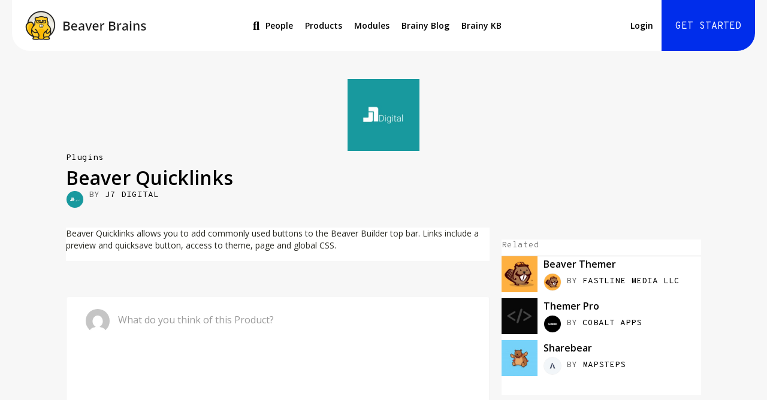

--- FILE ---
content_type: text/html; charset=UTF-8
request_url: https://beaverbrains.com/products/beaver-quicklinks/
body_size: 26165
content:
<!DOCTYPE html>
<html lang="en-US">
<head>
<meta charset="UTF-8" />
<meta name='viewport' content='width=device-width, initial-scale=1.0' />
<meta http-equiv='X-UA-Compatible' content='IE=edge' />
<script>
var gform;gform||(document.addEventListener("gform_main_scripts_loaded",function(){gform.scriptsLoaded=!0}),document.addEventListener("gform/theme/scripts_loaded",function(){gform.themeScriptsLoaded=!0}),window.addEventListener("DOMContentLoaded",function(){gform.domLoaded=!0}),gform={domLoaded:!1,scriptsLoaded:!1,themeScriptsLoaded:!1,isFormEditor:()=>"function"==typeof InitializeEditor,callIfLoaded:function(o){return!(!gform.domLoaded||!gform.scriptsLoaded||!gform.themeScriptsLoaded&&!gform.isFormEditor()||(gform.isFormEditor()&&console.warn("The use of gform.initializeOnLoaded() is deprecated in the form editor context and will be removed in Gravity Forms 3.1."),o(),0))},initializeOnLoaded:function(o){gform.callIfLoaded(o)||(document.addEventListener("gform_main_scripts_loaded",()=>{gform.scriptsLoaded=!0,gform.callIfLoaded(o)}),document.addEventListener("gform/theme/scripts_loaded",()=>{gform.themeScriptsLoaded=!0,gform.callIfLoaded(o)}),window.addEventListener("DOMContentLoaded",()=>{gform.domLoaded=!0,gform.callIfLoaded(o)}))},hooks:{action:{},filter:{}},addAction:function(o,r,e,t){gform.addHook("action",o,r,e,t)},addFilter:function(o,r,e,t){gform.addHook("filter",o,r,e,t)},doAction:function(o){gform.doHook("action",o,arguments)},applyFilters:function(o){return gform.doHook("filter",o,arguments)},removeAction:function(o,r){gform.removeHook("action",o,r)},removeFilter:function(o,r,e){gform.removeHook("filter",o,r,e)},addHook:function(o,r,e,t,n){null==gform.hooks[o][r]&&(gform.hooks[o][r]=[]);var d=gform.hooks[o][r];null==n&&(n=r+"_"+d.length),gform.hooks[o][r].push({tag:n,callable:e,priority:t=null==t?10:t})},doHook:function(r,o,e){var t;if(e=Array.prototype.slice.call(e,1),null!=gform.hooks[r][o]&&((o=gform.hooks[r][o]).sort(function(o,r){return o.priority-r.priority}),o.forEach(function(o){"function"!=typeof(t=o.callable)&&(t=window[t]),"action"==r?t.apply(null,e):e[0]=t.apply(null,e)})),"filter"==r)return e[0]},removeHook:function(o,r,t,n){var e;null!=gform.hooks[o][r]&&(e=(e=gform.hooks[o][r]).filter(function(o,r,e){return!!(null!=n&&n!=o.tag||null!=t&&t!=o.priority)}),gform.hooks[o][r]=e)}});
</script>

<link rel="profile" href="https://gmpg.org/xfn/11" />
<!--noptimize--><script id='fp_data_js' type="text/javascript" data-no-optimize="1" nowprocket>
			
			var FP = { 'fns' : {} },
				fp = {"loaded":[],"loading":[],"blocked_scripts":[],"waitlist":[],"actions":[],"observers":[],"tools":["ga41"],"vars":[],"notice":{"enabled":false},"main":{"track_current_user":true,"is_pro":true,"is_customizer":false,"debug":false,"url":"https:\/\/builderbrains.com\/wp-content\/plugins\/full-picture-premium\/","bot_list":"none","server_method":"rest","magic_keyword":"tracking"},"track":{"intersections":"-200px 0px -200px 0px","dblclck_time":300,"track_scroll_min":200,"track_scroll_time":5,"formsubm_trackdelay":3,"link_click_delay":false,"reset_timer_on_anchor":false,"track404":false,"redirect404_url":false,"use_mutation_observer":false,"join_ref":false,"switch_ref":false},"ga41":{"id":"G-VW86KCNP4V","server_side":false}},
				fpdata = {"user":{"role":"Visitor","logged_in":false},"page_type":"Product","content_id":2839,"page_title":"Beaver Quicklinks","page_id":2839,"published":"2016-08-31 12:05:18","author_name":"Michael Davis"};fpdata.timezone = Intl.DateTimeFormat().resolvedOptions().timeZone;
fp.notice.vars = {};

(function (FP) {

	'use strict';

	var d = document,
		w = window;

	FP.getUrlParamByName = name => {
		// var match = RegExp('[?&]' + name + '=([^&]*)').exec(window.location.search);
		// return match && decodeURIComponent(match[1].replace(/\+/g, ' '));
		const queryString = window.location.search,
			urlParams = new URLSearchParams(queryString);
		return urlParams.get(name);
	};

	// BROKEN LINK TRACKING + REDIRECT TO A CUSTOM 404 PAGE
	if( fp.track.track404 && fpdata.page_type == "404" && ! FP.getUrlParamByName("broken_link_location") ){
		const location = fp.track.redirect404_url ? new URL( fp.track.redirect404_url ) : window.location;
		window.location = location + ( location.search ? "&" : "?" ) + "broken_link_location=" + ( document.referrer || "direct_traffic_or_unknown" ) + "&broken_link=" + window.location;
	}

	FP.setCookie = (name, value, days = 0, mins = 0, path = "/") => {
		var expires = "";
		if ( days > 0 || mins > 0 ) {
			var date = new Date();
			if (days > 0) {
				date.setTime(date.getTime() + days * 24 * 60 * 60 * 1000);
			} else {
				date.setTime(date.getTime() + mins * 60 * 1000);
			}
			expires = "; expires=" + date.toGMTString();
		};
		d.cookie = name + "=" + value + expires + "; path=" + path + "; sameSite=strict";
	};

	FP.readCookie = name => {
		var nameEQ = name + "=";
		var ca = d.cookie.split(';');
		for (var i = 0; i < ca.length; i++) {
			var c = ca[i];
			while (c.charAt(0) == ' ') {c = c.substring(1, c.length);}
			if (c.indexOf(nameEQ) == 0) return c.substring(nameEQ.length, c.length);
		};
		return null;
	};

	FP.nl2Arr = nl => nl ? [].slice.call(nl) : false;

	FP.findID = (e, c) => {
        if ( c === null ) return null;
        if ( !e ) return false;
        c = c || document;
        return c.getElementById(e);
    };

	FP.findAll = (e, c) => {
		if ( c === null ) return [];
		if ( ! e ) return false;
		c = c || document;
		return FP.nl2Arr(c.querySelectorAll(e));
	};
	
	FP.loadScript = scr_id => {
		
		let temp_script = FP.findID( scr_id + '_temp' ),
			new_script = document.createElement('script');

		new_script.innerHTML = temp_script.innerHTML;
		temp_script.parentNode.insertBefore(new_script, temp_script.nextSibling);
		temp_script.remove();

		fp.loaded.push( scr_id );
		if ( fp.main.debug ) console.log("[FP] 3rd party script loaded: " + scr_id);
	};

	FP.getRandomStr = ()=>{
		return ( Math.random() + 1 ).toString(36).substring(2);
	};

	FP.deleteCookie = name => { FP.setCookie(name, "", -1); };

    FP.getInner = function (vals, splitter = ".") {
        
        let args = Array.isArray(vals) ? vals : vals.split(splitter).map( arg => arg.trim() ),
            obj = window[args.shift()];

        for (var i = 0; i < args.length; i++) {
            var prop = args[i];
            if (! obj || ! obj.hasOwnProperty(prop)) return false;
            obj = obj[prop];
        };

        return obj;
    };

	FP.runFn = ( fn_name, args_arr ) => {
			
		let fn = FP.getInner( fn_name, "." );
		
		if ( fn ) {
			args_arr ? fn( ...args_arr ) : fn();
		} else {
			fp.waitlist[fn_name] = typeof args_arr === 'undefined' ? [] : args_arr;
		};
	};

	FP.enqueueFn = ( fn_name ) => {
		let fn = FP.getInner( fn_name, "." );
		if ( fp.waitlist[fn_name] ) fn( ...fp.waitlist[fn_name] );
	}

	FP.getScript = ( url, cb, attrs, type = 'script', fallback = false ) => {

		attrs = attrs || false;
		var s = "";

		if ( type == "img" ) {
			s = d.createElement('img');
			s.src = url;
		} else if ( type == "link" ) {
			s = d.createElement('link');
			s.href = url;
		} else {
			s = d.createElement('script')
			s.src = url;
			s.type = 'application/javascript';
		}

		s.onerror = ()=>{ 
			if ( fallback ) FP.getScript( fallback, cb, attrs, type );
		};

		if (attrs) {
			for (var key in attrs) {
				if ( key !== "/" ) s.setAttribute(key, attrs[key]);
			}
		}

		d.getElementsByTagName("head")[0].appendChild(s);
		if (cb) s.onload = cb;
	};

	FP.sendEvt = (evt_name, details_a) => {
        var details = details_a ? { 'detail' : details_a } : {},
            fp_event = new CustomEvent( evt_name, details );
        document.dispatchEvent(fp_event);
    };

	FP.prepareProduct = ( type, id, data ) => {
		
		if ( type !== "cart_item" ) fpdata.woo.products[id] = fpdata.woo.products[id] ? { ...fpdata.woo.products[id], ...data } : data;
		
		if ( type == 'single' || type == 'teaser' ) {

			// prepare products after all load
			if ( fp.vars.wooImpressTimeout ) clearTimeout( fp.vars.wooImpressTimeout );
			fp.vars.wooImpressTimeout = setTimeout( () => FP.runFn( "FP.fns.prepare_teaser_and_single" ), 200 );
		}
    };

	// Change the value of track_current_user to true if there is a cookie "fp_track_me"
	let track_me = FP.readCookie('fp_track_me');
	if ( track_me ) {
		fp.main.track_current_user = true;
	};

	// CHECK FOR BOT TRAFFIC
	// -- modified version of https://stackoverflow.com/a/65563155/7702522
	
	// BOT CHECK (instant)
	fpdata.is_robot = (() => {
		
		// SMALL list
		if ( fp.main.bot_list == "basic" ) {
			
			const robots = new RegExp([/bot/,/spider/,/crawl/,/APIs-Google/,/AdsBot/,/Googlebot/,/mediapartners/,/Google Favicon/,/FeedFetcher/,/Google-Read-Aloud/,/googleweblight/,/bingbot/,/yandex/,/baidu/,/duckduck/,/Yahoo Link Preview/,/ia_archiver/,/facebookexternalhit/,/pinterest\.combot/,/redditbot/,/slackbot/,/Twitterbot/,/WhatsApp/,/S[eE][mM]rushBot/].map((r) => r.source).join("|"),"i");

			return robots.test(navigator.userAgent);

		// BIG list
		} else if ( fp.main.bot_list == "big" ) {

			const robots = new RegExp([
				/Googlebot/, /AdsBot/, /Feedfetcher-Google/, /Mediapartners-Google/, /Mediapartners/, /APIs-Google/, 
				/Google-InspectionTool/, /Storebot-Google/, /GoogleOther/, /bingbot/, /Slurp/, /wget/, /LinkedInBot/, 
				/Python-urllib/, /python-requests/, /aiohttp/, /httpx/, /libwww-perl/, /httpunit/, /Nutch/, 
				/Go-http-client/, /phpcrawl/, /msnbot/, /jyxobot/, /FAST-WebCrawler/, /FAST Enterprise Crawler/, 
				/BIGLOTRON/, /Teoma/, /convera/, /seekbot/, /Gigabot/, /Gigablast/, /exabot/, /ia_archiver/, 
				/GingerCrawler/, /webmon/, /HTTrack/, /grub\.org/, /UsineNouvelleCrawler/, /antibot/, 
				/netresearchserver/, /speedy/, /fluffy/, /findlink/, /msrbot/, /panscient/, /yacybot/, /AISearchBot/, 
				/ips-agent/, /tagoobot/, /MJ12bot/, /woriobot/, /yanga/, /buzzbot/, /mlbot/, /yandex\.combots/, 
				/purebot/, /Linguee Bot/, /CyberPatrol/, /voilabot/, /Baiduspider/, /citeseerxbot/, /spbot/, 
				/twengabot/, /postrank/, /Turnitin/, /scribdbot/, /page2rss/, /sitebot/, /linkdex/, /Adidxbot/, 
				/ezooms/, /dotbot/, /Mail\.RU_Bot/, /discobot/, /heritrix/, /findthatfile/, /europarchive\.org/, 
				/NerdByNature\.Bot/, /sistrix crawler/, /Ahrefs/, /fuelbot/, /CrunchBot/, /IndeedBot/, 
				/mappydata/, /woobot/, /ZoominfoBot/, /PrivacyAwareBot/, /Multiviewbot/, /SWIMGBot/, /Grobbot/, 
				/eright/, /Apercite/, /semanticbot/, /Aboundex/, /domaincrawler/, /wbsearchbot/, /summify/, /CCBot/, 
				/edisterbot/, /SeznamBot/, /ec2linkfinder/, /gslfbot/, /aiHitBot/, /intelium_bot/, 
				/facebookexternalhit/, /Yeti/, /RetrevoPageAnalyzer/, /lb-spider/, /Sogou/, /lssbot/, /careerbot/, 
				/wotbox/, /wocbot/, /ichiro/, /DuckDuckBot/, /lssrocketcrawler/, /drupact/, /webcompanycrawler/, 
				/acoonbot/, /openindexspider/, /gnam gnam spider/, /web-archive-net\.com\.bot/, /backlinkcrawler/, 
				/coccoc/, /integromedb/, /content crawler spider/, /toplistbot/, /it2media-domain-crawler/, 
				/ip-web-crawler\.com/, /siteexplorer\.info/, /elisabot/, /proximic/, /changedetection/, /arabot/, 
				/WeSEE:Search/, /niki-bot/, /CrystalSemanticsBot/, /rogerbot/, /360Spider/, /psbot/, 
				/InterfaxScanBot/, /CC Metadata Scaper/, /g00g1e\.net/, /GrapeshotCrawler/, /urlappendbot/, 
				/brainobot/, /fr-crawler/, /binlar/, /SimpleCrawler/, /Twitterbot/, /cXensebot/, /smtbot/, 
				/bnf\.fr_bot/, /A6-Indexer/, /ADmantX/, /Facebot/, /OrangeBot/, /memorybot/, /AdvBot/, 
				/MegaIndex/, /SemanticScholarBot/, /ltx71/, /nerdybot/, /xovibot/, /BUbiNG/, /Qwantify/, 
				/archive\.org_bot/, /Applebot/, /TweetmemeBot/, /crawler4j/, /findxbot/, /SemrushBot/, 
				/yoozBot/, /lipperhey/, /Y!J/, /Domain Re-Animator Bot/, /AddThis/, /Screaming Frog SEO Spider/, 
				/MetaURI/, /Scrapy/, /Livelapbot/, /OpenHoseBot/, /CapsuleChecker/, /collection@infegy\.com/, 
				/IstellaBot/, /DeuSu/, /betaBot/, /Cliqzbot/, /MojeekBot/, /netEstate NE Crawler/, 
				/SafeSearch microdata crawler/, /Gluten Free Crawler/, /Sonic/, /Sysomos/, /Trove/, /deadlinkchecker/, 
				/Slack-ImgProxy/, /Embedly/, /RankActiveLinkBot/, /iskanie/, /SafeDNSBot/, /SkypeUriPreview/, 
				/Veoozbot/, /Slackbot/, /redditbot/, /datagnionbot/, /Google-Adwords-Instant/, /adbeat_bot/, 
				/WhatsApp/, /contxbot/, /pinterest\.combot/, /electricmonk/, /GarlikCrawler/, /BingPreview/, 
				/vebidoobot/, /FemtosearchBot/, /Yahoo Link Preview/, /MetaJobBot/, /DomainStatsBot/, /mindUpBot/, 
				/Daum/, /Jugendschutzprogramm-Crawler/, /Xenu Link Sleuth/, /Pcore-HTTP/, /moatbot/, /KosmioBot/, 
				/pingdom/, /AppInsights/, /PhantomJS/, /Gowikibot/, /PiplBot/, /Discordbot/, /TelegramBot/, 
				/Jetslide/, /newsharecounts/, /James BOT/, /Barkrowler/, /TinEye/, /SocialRankIOBot/, 
				/trendictionbot/, /Ocarinabot/, /epicbot/, /Primalbot/, /DuckDuckGo-Favicons-Bot/, /GnowitNewsbot/, 
				/Leikibot/, /LinkArchiver/, /YaK/, /PaperLiBot/, /Digg Deeper/, /dcrawl/, /Snacktory/, /AndersPinkBot/, 
				/Fyrebot/, /EveryoneSocialBot/, /Mediatoolkitbot/, /Luminator-robots/, /ExtLinksBot/, /SurveyBot/, 
				/NING/, /okhttp/, /Nuzzel/, /omgili/, /PocketParser/, /YisouSpider/, /um-LN/, /ToutiaoSpider/, 
				/MuckRack/, /Jamie's Spider/, /AHC/, /NetcraftSurveyAgent/, /Laserlikebot/, /^Apache-HttpClient/, 
				/AppEngine-Google/, /Jetty/, /Upflow/, /Thinklab/, /Traackr\.com/, /Twurly/, /Mastodon/, /http_get/, 
				/DnyzBot/, /botify/, /007ac9 Crawler/, /BehloolBot/, /BrandVerity/, /check_http/, /BDCbot/, 
				/ZumBot/, /EZID/, /ICC-Crawler/, /ArchiveBot/, /^LCC /, /filterdb\.iss\.netcrawler/, /BLP_bbot/, 
				/BomboraBot/, /Buck/, /Companybook-Crawler/, /Genieo/, /magpie-crawler/, /MeltwaterNews/,
				/Moreover/,/newspaper/,/ScoutJet/,/sentry/,/StorygizeBot/,/UptimeRobot/,/OutclicksBot/,
				/seoscanners/,/Hatena/,/Google Web Preview/,/MauiBot/,/AlphaBot/,/SBL-BOT/,/IAS crawler/,
				/adscanner/,/Netvibes/,/acapbot/,/Baidu-YunGuanCe/,/bitlybot/,/blogmuraBot/,/Bot\.AraTurka\.com/,
				/bot-pge\.chlooe\.com/,/BoxcarBot/,/BTWebClient/,/ContextAd Bot/,/Digincore bot/,/Disqus/,/Feedly/,
				/Fetch/,/Fever/,/Flamingo_SearchEngine/,/FlipboardProxy/,/g2reader-bot/,/G2 Web Services/,/imrbot/,
				/K7MLWCBot/,/Kemvibot/,/Landau-Media-Spider/,/linkapediabot/,/vkShare/,/Siteimprove\.com/,/BLEXBot/,
				/DareBoost/,/ZuperlistBot/,/Miniflux/,/Feedspot/,/Diffbot/,/SEOkicks/,/tracemyfile/,/Nimbostratus-Bot/,
				/zgrab/,/PR-CY\.RU/,/AdsTxtCrawler/,/Datafeedwatch/,/Zabbix/,/TangibleeBot/,/google-xrawler/,/axios/,
				/Amazon CloudFront/,/Pulsepoint/,/CloudFlare-AlwaysOnline/,/Google-Structured-Data-Testing-Tool/,
				/WordupInfoSearch/,/WebDataStats/,/HttpUrlConnection/,/Seekport Crawler/,/ZoomBot/,/VelenPublicWebCrawler/,
				/MoodleBot/,/jpg-newsbot/,/outbrain/,/W3C_Validator/,/Validator\.nu/,/W3C-checklink/,/W3C-mobileOK/,
				/W3C_I18n-Checker/,/FeedValidator/,/W3C_CSS_Validator/,/W3C_Unicorn/,/Google-PhysicalWeb/,/Blackboard/,
				/ICBot/,/BazQux/,/Twingly/,/Rivva/,/Experibot/,/awesomecrawler/,/Dataprovider\.com/,/GroupHigh/,
				/theoldreader\.com/,/AnyEvent/,/Uptimebot\.org/,/Nmap Scripting Engine/,/2ip\.ru/,/Clickagy/,
				/Caliperbot/,/MBCrawler/,/online-webceo-bot/,/B2B Bot/,/AddSearchBot/,/Google Favicon/,/HubSpot/,
				/Chrome-Lighthouse/,/HeadlessChrome/,/CheckMarkNetwork/,/www\.uptime\.com/,/Streamline3Bot/,/serpstatbot/,
				/MixnodeCache/,/^curl/,/SimpleScraper/,/RSSingBot/,/Jooblebot/,/fedoraplanet/,/Friendica/,/NextCloud/,
				/Tiny Tiny RSS/,/RegionStuttgartBot/,/Bytespider/,/Datanyze/,/Google-Site-Verification/,/TrendsmapResolver/,
				/tweetedtimes/,/NTENTbot/,/Gwene/,/SimplePie/,/SearchAtlas/,/Superfeedr/,/feedbot/,/UT-Dorkbot/,/Amazonbot/,
				/SerendeputyBot/,/Eyeotabot/,/officestorebot/,/Neticle Crawler/,/SurdotlyBot/,/LinkisBot/,/AwarioSmartBot/,
				/AwarioRssBot/,/RyteBot/,/FreeWebMonitoring SiteChecker/,/AspiegelBot/,/NAVER Blog Rssbot/,/zenback bot/,
				/SentiBot/,/Domains Project/,/Pandalytics/,/VKRobot/,/bidswitchbot/,/tigerbot/,/NIXStatsbot/,/Atom Feed Robot/,
				/curebot/,/PagePeeker/,/Vigil/,/rssbot/,/startmebot/,/JobboerseBot/,/seewithkids/,/NINJA bot/,/Cutbot/,
				/BublupBot/,/BrandONbot/,/RidderBot/,/Taboolabot/,/Dubbotbot/,/FindITAnswersbot/,/infoobot/,/Refindbot/,
				/BlogTraffic\d\.\d+ Feed-Fetcher/,/SeobilityBot/,/Cincraw/,/Dragonbot/,/VoluumDSP-content-bot/,/FreshRSS/,
				/BitBot/,/^PHP-Curl-Class/,/Google-Certificates-Bridge/,/centurybot/,/Viber/,/e\.ventures Investment Crawler/,
				/evc-batch/,/PetalBot/,/virustotal/,/(^| )PTST/,/minicrawler/,/Cookiebot/,/trovitBot/,/seostar\.co/,/IonCrawl/,
				/Uptime-Kuma/,/SeekportBot/,/FreshpingBot/,/Feedbin/,/CriteoBot/,/Snap URL Preview Service/,/Better Uptime Bot/,
				/RuxitSynthetic/,/Google-Read-Aloud/,/ValveSteam/,/OdklBot/,/GPTBot/,/ChatGPT-User/,/YandexRenderResourcesBot/,
				/LightspeedSystemsCrawler/,/ev-crawler/,/BitSightBot/,/woorankreview/,/Google-Safety/,/AwarioBot/,/DataForSeoBot/,
				/Linespider/,/WellKnownBot/,/A Patent Crawler/,/StractBot/,/search\.marginalia\.nu/,/YouBot/,/Nicecrawler/,/Neevabot/,
				/BrightEdge Crawler/,/SiteCheckerBotCrawler/,/TombaPublicWebCrawler/,/CrawlyProjectCrawler/,/KomodiaBot/,/KStandBot/,
				/CISPA Webcrawler/,/MTRobot/,/hyscore\.io/,/AlexandriaOrgBot/,/2ip bot/,/Yellowbrandprotectionbot/,/SEOlizer/,
				/vuhuvBot/,/INETDEX-BOT/,/Synapse/,/t3versionsBot/,/deepnoc/,/Cocolyzebot/,/hypestat/,/ReverseEngineeringBot/,
				/sempi\.tech/,/Iframely/,/MetaInspector/,/node-fetch/,/lkxscan/,/python-opengraph/,/OpenGraphCheck/,
				/developers\.google\.com\+websnippet/,/SenutoBot/,/MaCoCu/,/NewsBlur/,/inoreader/,/NetSystemsResearch/,/PageThing/,
				/WordPress/,/PhxBot/,/ImagesiftBot/,/Expanse/,/InternetMeasurement/,/^BW/,/GeedoBot/,/Audisto Crawler/,
				/PerplexityBot/,/claudebot/,/Monsidobot/,/GroupMeBot/].map((r) => r.source).join("|"),"i");

				return robots.test(navigator.userAgent);

		} else {
			return false;
		};
	})();

	// GENERATE A RANDOM STRING FOR VARIOUS USES
	fp.random = FP.getRandomStr(7);

	// SET INITIAL GTAG, GTM AND MS ADS STUFF

	// First, we set the dataLayers for GA, GAds and MS Ads

	window.dataLayer = window.dataLayer || [];
	window.gtag = function(){window.dataLayer.push(arguments);}
	window.uetq = window.uetq || [];
	
	// next, we set a separate GTM DataLayer if it has DL Protection enabled

	if ( fp.gtm ) {
		fp.gtm.datalayer = ! fp.gtm.datalayer || fp.gtm.datalayer == "default" ? "dataLayer" : "fupi_dataLayer";
		if ( fp.gtm.datalayer == "fupi_dataLayer" ){
			window[fp.gtm.datalayer] = window[fp.gtm.datalayer] || [];
			window.fupi_gtm_gtag = function(){window[fp.gtm.datalayer].push(arguments);} // gtag used for consents
		}
	};

	// UPDATE COOKIE DATA - fupi_cookies and fpdata.cookies

	let magic_keyw = FP.getUrlParamByName( fp.main.magic_keyword ),
		ga4_debug = FP.getUrlParamByName("ga4_debug"),
		cookies = FP.readCookie('fp_cookie');
	
	cookies = cookies ? JSON.parse(cookies) : false;

	fpdata.cookies = false;

	if ( magic_keyw && magic_keyw == 'off' ){

		var updated_cookies = { 'stats' : false, 'personalisation' : false, 'marketing' : false, 'disabled' : true };

		fp.main.track_current_user = false;
		FP.setCookie('fp_cookie', JSON.stringify(updated_cookies), 7300 );
		fpdata.cookies = updated_cookies;

	} else if ( ga4_debug ){

		if ( ga4_debug == 'on' ) {
			
			var updated_cookies = { 'stats' : true, 'personalisation' : true, 'marketing' : true, 'disabled' : false, 'ga4_debug' : 'on' };
	
			if ( cookies && cookies.pp_pub ) updated_cookies.pp_pub = cookies.pp_pub;
			if ( cookies && cookies.tools ) updated_cookies.tools = cookies.tools;
	
			FP.setCookie('fp_cookie', JSON.stringify(updated_cookies), 7300 );
			fpdata.cookies = updated_cookies;

		} else if ( ga4_debug == 'off' ) {
			var updated_cookies = { 'stats' : true, 'personalisation' : true, 'marketing' : true, 'disabled' : false };
	
			if ( cookies && cookies.pp_pub ) updated_cookies.pp_pub = cookies.pp_pub;
			if ( cookies && cookies.tools ) updated_cookies.tools = cookies.tools;
	
			FP.setCookie('fp_cookie', JSON.stringify(updated_cookies), 7300 );
			fpdata.cookies = updated_cookies;
		}

	} else if ( FP.getUrlParamByName("reset_cookies") || ( magic_keyw && ( magic_keyw == 'reset' || magic_keyw == 'on' ) ) ){

		FP.deleteCookie('fp_cookie');

	} else {

		var changed = false;

		if ( cookies ) {
			if ( cookies.disabled ) {

				var updated_cookies = { 'stats' : false, 'personalisation' : false, 'marketing' : false, 'disabled' : true };
				
				fp.main.track_current_user = false;
				FP.setCookie('fp_cookie', JSON.stringify(updated_cookies), 7300 );
				fpdata.cookies = updated_cookies;

			} else if ( fp.notice ) {

				// ask for consent again

				if ( ! fp.notice.dont_ask_again ) {

					if ( fp.notice.priv_policy_update ) {
						if ( ! cookies.pp_pub || cookies.pp_pub != fp.notice.priv_policy_update ) changed = true;
					}
					
					if ( fp.tools ){
						if ( ! cookies.tools || ! fp.tools.every( id => cookies.tools.includes(id) ) ) changed = true;
					}
				}
		
				if ( changed ) {
					FP.deleteCookie('fp_cookie');
				} else {
					fpdata.cookies = cookies;
					if ( fpdata.cookies.disabled ) fp.main.track_current_user = false;
				}
			}
		}
	}

	//
	// CONSENT BANNER 
	//
	
	if ( fp.main.track_current_user && ! fp.main.is_customizer && fp.notice.enabled && ! fpdata.cookies && fp.notice.display_notice ) {
		
		// BLUR BACKGROUND
		if ( fp.notice.blur_page ) {
			document.getElementsByTagName( 'html' )[0].classList.add('fupi_blur');
		}
		
		// LOCK PAGESCROLL
		if ( fp.notice.scroll_lock ) {
			document.getElementsByTagName( 'html' )[0].classList.add('fupi_scroll_lock');
		}
	}

	FP.updateConsents = () => {

		if ( fp.vars.use_other_cmp ) return;

		if ( fp.main.debug ) console.log('[FP] Updating consents');
		
		// if the user made a choice in the past
		if ( fpdata.cookies ){
			fpdata.consents = {
				'can_track_stats' : fpdata.cookies.stats || false,
				'can_track_pers' : fpdata.cookies.personalisation || false,
				'can_track_market' : fpdata.cookies.marketing || false,
			};

		// if no choice was made in the past
		} else {
			
			// deny all if consent banner is in optin mode
			if ( fp.notice.enabled && fp.notice.mode == "optin" ) {
				fpdata.consents = {
					'can_track_stats' : false,
					'can_track_pers' : false,
					'can_track_market' : false,
				}
			
			// agree to all if consent banner is disabled or we are in optout or notification mode
			} else {
			 	fpdata.consents = {
					'can_track_stats' : true,
					'can_track_pers' : true,
					'can_track_market' : true,
				}
			}
		}

		if ( ! fp.main.is_customizer ) {

			// set MS Ads consent
			
			window.uetq.push( "consent", "default", {
				"ad_storage": "denied"
			});
			
			if ( fpdata.cookies ){
				if ( fpdata.cookies.stats && fpdata.cookies.marketing ) {
					window.uetq.push( "consent", "update", {
						"ad_storage": "granted"
					});
				}
			} else {
				if ( ! ( fp.notice.enabled && fp.notice.mode == "optin" ) ) {
					window.uetq.push( "consent", "update", {
						"ad_storage": "granted"
					});
				}
			}
			
			// Set GTAG consents

			["gtag", "fupi_gtm_gtag"].forEach( tag_name => {

				if ( tag_name == "fupi_gtm_gtag" && ! window.fupi_gtm_gtag ) return;

				// set defaults to denied

				window[tag_name]("consent", "default", {
					"ad_storage": "denied",
					"ad_user_data" : "denied",
					"ad_personalization" : "denied",
					"analytics_storage": "denied",
					"personalization_storage": "denied",
					"functionality_storage": "denied",
					"security_storage": "granted",
				});

				// update if the user made a choice in the past
				if ( fpdata.cookies ){
					
					window[tag_name]("consent", "update", {
						"ad_storage": fpdata.cookies.marketing ? "granted" : "denied",
						"ad_user_data" : fpdata.cookies.marketing ? "granted" : "denied",
						"ad_personalization" : fpdata.cookies.marketing ? "granted" : "denied",
						"analytics_storage": fpdata.cookies.stats ? "granted" : "denied",
						"personalization_storage": fpdata.cookies.personalisation ? "granted" : "denied",
						"functionality_storage": fpdata.cookies.personalisation ? "granted" : "denied",
						"security_storage": "granted",
					});
					
					if ( fp.main.debug ) console.log("[FP] Google consents set to user choices");
				
				// if no choice was made in the past
				} else {
					
					// agree to all if consent banner is disabled or is in optout or notification mode
					if ( ! ( fp.notice.enabled && fp.notice.mode == "optin" ) ) {
						
						window[tag_name]("consent", "update", {
							"ad_storage": "granted",
							"ad_user_data" : "granted",
							"ad_personalization" : "granted",
							"analytics_storage": "granted",
							"personalization_storage": "granted",
							"functionality_storage": "granted",
							"security_storage": "granted",
						});
					
						if ( fp.main.debug ) console.log("[FP] All Google consents granted");
					};
				}
			} );
			
			// we set URL Passthrough for standard GTAG
			if ( fp?.gtag?.url_passthrough && fp.notice.enabled && ( fp.notice.mode == "optin" || fp.notice.mode == "optout" ) ) {
				window.gtag("set", "url_passthrough", true);
			};
		}
    }
	
	let uses_geo = false;

	FP.postToServer = ( event_data_a, cb = false ) => {

		if ( fpdata.is_robot ) return;
		if ( fp.main.debug ) console.log( "[FP] Posting to server", event_data_a );

		let fetch_url = fp.main.server_method == "rest" ? "/index.php?rest_route=/fupi/v1/sender" : "/wp-admin/admin-ajax.php?action=fupi_ajax";

		if ( fp.main.debug || event_data_a[0][0] == 'cdb') {
		
			fetch( fetch_url, {
				method: "POST",
				body: JSON.stringify( event_data_a ),
				credentials: 'same-origin',
				headers: {
					"Content-type": "application/json; charset=UTF-8",
					// "X-WP-Nonce": fp_nonce
				}
			})
			.then((response) => response.json())
			.then((json) => {
				if ( cb ) { 
					cb(json);
				} else {
					console.log( "[FP] Server response", json);
				}
			});

		} else {

			fetch( fetch_url, {
				method: "POST",
				credentials: 'same-origin',
				body: JSON.stringify( event_data_a ),
				headers: {
					"Content-type": "application/json; charset=UTF-8",
					// "X-WP-Nonce": fp_nonce
				}
			});
		}
	};

	
	FP.changeReferrer = ref => {
	
		if ( ref == 'non_http' ) {
			
			let rules = JSON.parse( fp.track.track_non_http );

			for ( const nr in rules ) {
				
				let match_found = false;

				if ( rules[nr].compare == "incl" ) {
					match_found = document.referrer.includes(rules[nr].search); 
				} else if ( rules[nr].compare == "start" ){
					match_found = document.referrer.indexOf(rules[nr].search) == 0;
				} else {
					match_found = rules[nr].search == document.referrer;
				};
				
				if ( match_found ) {
					ref = rules[nr].replace.indexOf('http') == 0 ? rules[nr].replace : "https://" + rules[nr].replace;
					ref = ref.slice(-1) == "/" ? ref : ref + "/";
					delete window.document.referrer;
					window.document.__defineGetter__('referrer', ()=>{return ref;});
					break;
				}
			}

		} else if ( ref == 'switch_ref' ) {
			
			let rules = JSON.parse( fp.track.switch_ref );

			for ( const nr in rules ) {
				if ( document.location.href.includes( rules[nr].search ) ) {
					delete window.document.referrer;
					window.document.__defineGetter__('referrer', ()=>{return rules[nr].replace;});
					break;
				};
			}

		} else {
			delete window.document.referrer;
			window.document.__defineGetter__('referrer', ()=>{return ref;});
		}
	};
	
	// MODIFY REFERRER

	if ( fp.main.is_pro && fp.track.join_ref && document.referrer.indexOf('http') == 0 ){

		if ( fp.track.join_ref.includes('fb') ) {
			if ( !! document.referrer.match(/https*:\/\/.+\.facebook\.com\/*/) || document.referrer == "https://www.facebook.com/" || document.referrer == "http://m.facebook.com" ) {
				FP.changeReferrer('https://facebook.com/');
			}
		}

		if ( fp.track.join_ref.includes('insta') ) {
			if ( !! document.referrer.match(/https*:\/\/.+\.instagram\.com\/*/) || document.referrer == "http://instagram.com/" ) {
				FP.changeReferrer('https://instagram.com/');
			}
		}

		if ( fp.track.join_ref.includes('pin') ) {
			if ( document.referrer.includes(".pinterest.") && ! document.referrer.includes("/pin/") && ! document.referrer.includes("utm_") ) {
				FP.changeReferrer('https://pinterest.com/');
			}
		}
	}

	if ( fp.main.is_pro && fp.track.track_non_http ){
		if ( document.referrer.length > 0 && document.referrer.indexOf('http') !== 0 ){
			if ( ! document.location.search.includes('utm_') && ! document.location.search.includes('gad_source') ) {
				FP.changeReferrer('non_http');
			}
		}
	}

	if ( fp.main.is_pro && fp.track.switch_ref ){
		FP.changeReferrer('switch_ref');
	}
	if ( ! uses_geo ) {
		fpdata.country = 'unknown';
		FP.updateConsents();
		fp.ready = true;
	}

})(FP);</script><!--/noptimize--><title>Beaver Quicklinks &#8211; Beaver Brains</title>
<meta name='robots' content='max-image-preview:large' />
	<style>img:is([sizes="auto" i], [sizes^="auto," i]) { contain-intrinsic-size: 3000px 1500px }</style>
	<link rel='dns-prefetch' href='//builderbrains.com' />
<link rel='dns-prefetch' href='//cdnjs.cloudflare.com' />
<link rel='dns-prefetch' href='//fonts.googleapis.com' />
<link href='https://fonts.gstatic.com' crossorigin rel='preconnect' />
<link rel="alternate" type="application/rss+xml" title="Beaver Brains &raquo; Feed" href="https://builderbrains.com/feed/" />
<link rel="alternate" type="application/rss+xml" title="Beaver Brains &raquo; Comments Feed" href="https://builderbrains.com/comments/feed/" />
<link rel="alternate" type="application/rss+xml" title="Beaver Brains &raquo; Beaver Quicklinks Comments Feed" href="https://builderbrains.com/products/beaver-quicklinks/feed/" />
<link rel="preload" href="https://cdnjs.cloudflare.com/ajax/libs/foundicons/3.0.0/foundation-icons.woff" as="font" type="font/woff2" crossorigin="anonymous">
<meta property="og:type" content="article">
<meta name="twitter:card" content="summary">
<meta property="og:image" content="https://builderbrains.com/wp-content/uploads/2016/07/j7digital-logo.jpg">
<meta property="og:image:width" content="http://1024">
<meta property="og:image:height" content="http://1024">
<meta property="twitter:image" content="https://builderbrains.com/wp-content/uploads/2016/07/j7digital-logo.jpg">
<script>
window._wpemojiSettings = {"baseUrl":"https:\/\/s.w.org\/images\/core\/emoji\/16.0.1\/72x72\/","ext":".png","svgUrl":"https:\/\/s.w.org\/images\/core\/emoji\/16.0.1\/svg\/","svgExt":".svg","source":{"concatemoji":"https:\/\/builderbrains.com\/wp-includes\/js\/wp-emoji-release.min.js?ver=6.8.3"}};
/*! This file is auto-generated */
!function(s,n){var o,i,e;function c(e){try{var t={supportTests:e,timestamp:(new Date).valueOf()};sessionStorage.setItem(o,JSON.stringify(t))}catch(e){}}function p(e,t,n){e.clearRect(0,0,e.canvas.width,e.canvas.height),e.fillText(t,0,0);var t=new Uint32Array(e.getImageData(0,0,e.canvas.width,e.canvas.height).data),a=(e.clearRect(0,0,e.canvas.width,e.canvas.height),e.fillText(n,0,0),new Uint32Array(e.getImageData(0,0,e.canvas.width,e.canvas.height).data));return t.every(function(e,t){return e===a[t]})}function u(e,t){e.clearRect(0,0,e.canvas.width,e.canvas.height),e.fillText(t,0,0);for(var n=e.getImageData(16,16,1,1),a=0;a<n.data.length;a++)if(0!==n.data[a])return!1;return!0}function f(e,t,n,a){switch(t){case"flag":return n(e,"\ud83c\udff3\ufe0f\u200d\u26a7\ufe0f","\ud83c\udff3\ufe0f\u200b\u26a7\ufe0f")?!1:!n(e,"\ud83c\udde8\ud83c\uddf6","\ud83c\udde8\u200b\ud83c\uddf6")&&!n(e,"\ud83c\udff4\udb40\udc67\udb40\udc62\udb40\udc65\udb40\udc6e\udb40\udc67\udb40\udc7f","\ud83c\udff4\u200b\udb40\udc67\u200b\udb40\udc62\u200b\udb40\udc65\u200b\udb40\udc6e\u200b\udb40\udc67\u200b\udb40\udc7f");case"emoji":return!a(e,"\ud83e\udedf")}return!1}function g(e,t,n,a){var r="undefined"!=typeof WorkerGlobalScope&&self instanceof WorkerGlobalScope?new OffscreenCanvas(300,150):s.createElement("canvas"),o=r.getContext("2d",{willReadFrequently:!0}),i=(o.textBaseline="top",o.font="600 32px Arial",{});return e.forEach(function(e){i[e]=t(o,e,n,a)}),i}function t(e){var t=s.createElement("script");t.src=e,t.defer=!0,s.head.appendChild(t)}"undefined"!=typeof Promise&&(o="wpEmojiSettingsSupports",i=["flag","emoji"],n.supports={everything:!0,everythingExceptFlag:!0},e=new Promise(function(e){s.addEventListener("DOMContentLoaded",e,{once:!0})}),new Promise(function(t){var n=function(){try{var e=JSON.parse(sessionStorage.getItem(o));if("object"==typeof e&&"number"==typeof e.timestamp&&(new Date).valueOf()<e.timestamp+604800&&"object"==typeof e.supportTests)return e.supportTests}catch(e){}return null}();if(!n){if("undefined"!=typeof Worker&&"undefined"!=typeof OffscreenCanvas&&"undefined"!=typeof URL&&URL.createObjectURL&&"undefined"!=typeof Blob)try{var e="postMessage("+g.toString()+"("+[JSON.stringify(i),f.toString(),p.toString(),u.toString()].join(",")+"));",a=new Blob([e],{type:"text/javascript"}),r=new Worker(URL.createObjectURL(a),{name:"wpTestEmojiSupports"});return void(r.onmessage=function(e){c(n=e.data),r.terminate(),t(n)})}catch(e){}c(n=g(i,f,p,u))}t(n)}).then(function(e){for(var t in e)n.supports[t]=e[t],n.supports.everything=n.supports.everything&&n.supports[t],"flag"!==t&&(n.supports.everythingExceptFlag=n.supports.everythingExceptFlag&&n.supports[t]);n.supports.everythingExceptFlag=n.supports.everythingExceptFlag&&!n.supports.flag,n.DOMReady=!1,n.readyCallback=function(){n.DOMReady=!0}}).then(function(){return e}).then(function(){var e;n.supports.everything||(n.readyCallback(),(e=n.source||{}).concatemoji?t(e.concatemoji):e.wpemoji&&e.twemoji&&(t(e.twemoji),t(e.wpemoji)))}))}((window,document),window._wpemojiSettings);
</script>
<style id='wp-emoji-styles-inline-css'>

	img.wp-smiley, img.emoji {
		display: inline !important;
		border: none !important;
		box-shadow: none !important;
		height: 1em !important;
		width: 1em !important;
		margin: 0 0.07em !important;
		vertical-align: -0.1em !important;
		background: none !important;
		padding: 0 !important;
	}
</style>
<link rel='stylesheet' id='wp-block-library-css' href='https://builderbrains.com/wp-includes/css/dist/block-library/style.min.css?ver=6.8.3' media='all' />
<style id='wp-block-library-theme-inline-css'>
.wp-block-audio :where(figcaption){color:#555;font-size:13px;text-align:center}.is-dark-theme .wp-block-audio :where(figcaption){color:#ffffffa6}.wp-block-audio{margin:0 0 1em}.wp-block-code{border:1px solid #ccc;border-radius:4px;font-family:Menlo,Consolas,monaco,monospace;padding:.8em 1em}.wp-block-embed :where(figcaption){color:#555;font-size:13px;text-align:center}.is-dark-theme .wp-block-embed :where(figcaption){color:#ffffffa6}.wp-block-embed{margin:0 0 1em}.blocks-gallery-caption{color:#555;font-size:13px;text-align:center}.is-dark-theme .blocks-gallery-caption{color:#ffffffa6}:root :where(.wp-block-image figcaption){color:#555;font-size:13px;text-align:center}.is-dark-theme :root :where(.wp-block-image figcaption){color:#ffffffa6}.wp-block-image{margin:0 0 1em}.wp-block-pullquote{border-bottom:4px solid;border-top:4px solid;color:currentColor;margin-bottom:1.75em}.wp-block-pullquote cite,.wp-block-pullquote footer,.wp-block-pullquote__citation{color:currentColor;font-size:.8125em;font-style:normal;text-transform:uppercase}.wp-block-quote{border-left:.25em solid;margin:0 0 1.75em;padding-left:1em}.wp-block-quote cite,.wp-block-quote footer{color:currentColor;font-size:.8125em;font-style:normal;position:relative}.wp-block-quote:where(.has-text-align-right){border-left:none;border-right:.25em solid;padding-left:0;padding-right:1em}.wp-block-quote:where(.has-text-align-center){border:none;padding-left:0}.wp-block-quote.is-large,.wp-block-quote.is-style-large,.wp-block-quote:where(.is-style-plain){border:none}.wp-block-search .wp-block-search__label{font-weight:700}.wp-block-search__button{border:1px solid #ccc;padding:.375em .625em}:where(.wp-block-group.has-background){padding:1.25em 2.375em}.wp-block-separator.has-css-opacity{opacity:.4}.wp-block-separator{border:none;border-bottom:2px solid;margin-left:auto;margin-right:auto}.wp-block-separator.has-alpha-channel-opacity{opacity:1}.wp-block-separator:not(.is-style-wide):not(.is-style-dots){width:100px}.wp-block-separator.has-background:not(.is-style-dots){border-bottom:none;height:1px}.wp-block-separator.has-background:not(.is-style-wide):not(.is-style-dots){height:2px}.wp-block-table{margin:0 0 1em}.wp-block-table td,.wp-block-table th{word-break:normal}.wp-block-table :where(figcaption){color:#555;font-size:13px;text-align:center}.is-dark-theme .wp-block-table :where(figcaption){color:#ffffffa6}.wp-block-video :where(figcaption){color:#555;font-size:13px;text-align:center}.is-dark-theme .wp-block-video :where(figcaption){color:#ffffffa6}.wp-block-video{margin:0 0 1em}:root :where(.wp-block-template-part.has-background){margin-bottom:0;margin-top:0;padding:1.25em 2.375em}
</style>
<style id='classic-theme-styles-inline-css'>
/*! This file is auto-generated */
.wp-block-button__link{color:#fff;background-color:#32373c;border-radius:9999px;box-shadow:none;text-decoration:none;padding:calc(.667em + 2px) calc(1.333em + 2px);font-size:1.125em}.wp-block-file__button{background:#32373c;color:#fff;text-decoration:none}
</style>
<style id='global-styles-inline-css'>
:root{--wp--preset--aspect-ratio--square: 1;--wp--preset--aspect-ratio--4-3: 4/3;--wp--preset--aspect-ratio--3-4: 3/4;--wp--preset--aspect-ratio--3-2: 3/2;--wp--preset--aspect-ratio--2-3: 2/3;--wp--preset--aspect-ratio--16-9: 16/9;--wp--preset--aspect-ratio--9-16: 9/16;--wp--preset--color--black: #000000;--wp--preset--color--cyan-bluish-gray: #abb8c3;--wp--preset--color--white: #ffffff;--wp--preset--color--pale-pink: #f78da7;--wp--preset--color--vivid-red: #cf2e2e;--wp--preset--color--luminous-vivid-orange: #ff6900;--wp--preset--color--luminous-vivid-amber: #fcb900;--wp--preset--color--light-green-cyan: #7bdcb5;--wp--preset--color--vivid-green-cyan: #00d084;--wp--preset--color--pale-cyan-blue: #8ed1fc;--wp--preset--color--vivid-cyan-blue: #0693e3;--wp--preset--color--vivid-purple: #9b51e0;--wp--preset--color--fl-heading-text: #000000;--wp--preset--color--fl-body-bg: #f7f7f7;--wp--preset--color--fl-body-text: #282821;--wp--preset--color--fl-accent: #002deb;--wp--preset--color--fl-accent-hover: #157efb;--wp--preset--color--fl-topbar-bg: #ffffff;--wp--preset--color--fl-topbar-text: #757575;--wp--preset--color--fl-topbar-link: #2b7bb9;--wp--preset--color--fl-topbar-hover: #2b7bb9;--wp--preset--color--fl-header-bg: #ffffff;--wp--preset--color--fl-header-text: #000000;--wp--preset--color--fl-header-link: #000000;--wp--preset--color--fl-header-hover: #002deb;--wp--preset--color--fl-nav-bg: #ffffff;--wp--preset--color--fl-nav-link: #757575;--wp--preset--color--fl-nav-hover: #2b7bb9;--wp--preset--color--fl-content-bg: #ffffff;--wp--preset--color--fl-footer-widgets-bg: #ffcd30;--wp--preset--color--fl-footer-widgets-text: #000000;--wp--preset--color--fl-footer-widgets-link: #000000;--wp--preset--color--fl-footer-widgets-hover: #002deb;--wp--preset--color--fl-footer-bg: #ffcd30;--wp--preset--color--fl-footer-text: #000000;--wp--preset--color--fl-footer-link: #000000;--wp--preset--color--fl-footer-hover: #002deb;--wp--preset--gradient--vivid-cyan-blue-to-vivid-purple: linear-gradient(135deg,rgba(6,147,227,1) 0%,rgb(155,81,224) 100%);--wp--preset--gradient--light-green-cyan-to-vivid-green-cyan: linear-gradient(135deg,rgb(122,220,180) 0%,rgb(0,208,130) 100%);--wp--preset--gradient--luminous-vivid-amber-to-luminous-vivid-orange: linear-gradient(135deg,rgba(252,185,0,1) 0%,rgba(255,105,0,1) 100%);--wp--preset--gradient--luminous-vivid-orange-to-vivid-red: linear-gradient(135deg,rgba(255,105,0,1) 0%,rgb(207,46,46) 100%);--wp--preset--gradient--very-light-gray-to-cyan-bluish-gray: linear-gradient(135deg,rgb(238,238,238) 0%,rgb(169,184,195) 100%);--wp--preset--gradient--cool-to-warm-spectrum: linear-gradient(135deg,rgb(74,234,220) 0%,rgb(151,120,209) 20%,rgb(207,42,186) 40%,rgb(238,44,130) 60%,rgb(251,105,98) 80%,rgb(254,248,76) 100%);--wp--preset--gradient--blush-light-purple: linear-gradient(135deg,rgb(255,206,236) 0%,rgb(152,150,240) 100%);--wp--preset--gradient--blush-bordeaux: linear-gradient(135deg,rgb(254,205,165) 0%,rgb(254,45,45) 50%,rgb(107,0,62) 100%);--wp--preset--gradient--luminous-dusk: linear-gradient(135deg,rgb(255,203,112) 0%,rgb(199,81,192) 50%,rgb(65,88,208) 100%);--wp--preset--gradient--pale-ocean: linear-gradient(135deg,rgb(255,245,203) 0%,rgb(182,227,212) 50%,rgb(51,167,181) 100%);--wp--preset--gradient--electric-grass: linear-gradient(135deg,rgb(202,248,128) 0%,rgb(113,206,126) 100%);--wp--preset--gradient--midnight: linear-gradient(135deg,rgb(2,3,129) 0%,rgb(40,116,252) 100%);--wp--preset--font-size--small: 13px;--wp--preset--font-size--medium: 20px;--wp--preset--font-size--large: 36px;--wp--preset--font-size--x-large: 42px;--wp--preset--spacing--20: 0.44rem;--wp--preset--spacing--30: 0.67rem;--wp--preset--spacing--40: 1rem;--wp--preset--spacing--50: 1.5rem;--wp--preset--spacing--60: 2.25rem;--wp--preset--spacing--70: 3.38rem;--wp--preset--spacing--80: 5.06rem;--wp--preset--shadow--natural: 6px 6px 9px rgba(0, 0, 0, 0.2);--wp--preset--shadow--deep: 12px 12px 50px rgba(0, 0, 0, 0.4);--wp--preset--shadow--sharp: 6px 6px 0px rgba(0, 0, 0, 0.2);--wp--preset--shadow--outlined: 6px 6px 0px -3px rgba(255, 255, 255, 1), 6px 6px rgba(0, 0, 0, 1);--wp--preset--shadow--crisp: 6px 6px 0px rgba(0, 0, 0, 1);}:where(.is-layout-flex){gap: 0.5em;}:where(.is-layout-grid){gap: 0.5em;}body .is-layout-flex{display: flex;}.is-layout-flex{flex-wrap: wrap;align-items: center;}.is-layout-flex > :is(*, div){margin: 0;}body .is-layout-grid{display: grid;}.is-layout-grid > :is(*, div){margin: 0;}:where(.wp-block-columns.is-layout-flex){gap: 2em;}:where(.wp-block-columns.is-layout-grid){gap: 2em;}:where(.wp-block-post-template.is-layout-flex){gap: 1.25em;}:where(.wp-block-post-template.is-layout-grid){gap: 1.25em;}.has-black-color{color: var(--wp--preset--color--black) !important;}.has-cyan-bluish-gray-color{color: var(--wp--preset--color--cyan-bluish-gray) !important;}.has-white-color{color: var(--wp--preset--color--white) !important;}.has-pale-pink-color{color: var(--wp--preset--color--pale-pink) !important;}.has-vivid-red-color{color: var(--wp--preset--color--vivid-red) !important;}.has-luminous-vivid-orange-color{color: var(--wp--preset--color--luminous-vivid-orange) !important;}.has-luminous-vivid-amber-color{color: var(--wp--preset--color--luminous-vivid-amber) !important;}.has-light-green-cyan-color{color: var(--wp--preset--color--light-green-cyan) !important;}.has-vivid-green-cyan-color{color: var(--wp--preset--color--vivid-green-cyan) !important;}.has-pale-cyan-blue-color{color: var(--wp--preset--color--pale-cyan-blue) !important;}.has-vivid-cyan-blue-color{color: var(--wp--preset--color--vivid-cyan-blue) !important;}.has-vivid-purple-color{color: var(--wp--preset--color--vivid-purple) !important;}.has-black-background-color{background-color: var(--wp--preset--color--black) !important;}.has-cyan-bluish-gray-background-color{background-color: var(--wp--preset--color--cyan-bluish-gray) !important;}.has-white-background-color{background-color: var(--wp--preset--color--white) !important;}.has-pale-pink-background-color{background-color: var(--wp--preset--color--pale-pink) !important;}.has-vivid-red-background-color{background-color: var(--wp--preset--color--vivid-red) !important;}.has-luminous-vivid-orange-background-color{background-color: var(--wp--preset--color--luminous-vivid-orange) !important;}.has-luminous-vivid-amber-background-color{background-color: var(--wp--preset--color--luminous-vivid-amber) !important;}.has-light-green-cyan-background-color{background-color: var(--wp--preset--color--light-green-cyan) !important;}.has-vivid-green-cyan-background-color{background-color: var(--wp--preset--color--vivid-green-cyan) !important;}.has-pale-cyan-blue-background-color{background-color: var(--wp--preset--color--pale-cyan-blue) !important;}.has-vivid-cyan-blue-background-color{background-color: var(--wp--preset--color--vivid-cyan-blue) !important;}.has-vivid-purple-background-color{background-color: var(--wp--preset--color--vivid-purple) !important;}.has-black-border-color{border-color: var(--wp--preset--color--black) !important;}.has-cyan-bluish-gray-border-color{border-color: var(--wp--preset--color--cyan-bluish-gray) !important;}.has-white-border-color{border-color: var(--wp--preset--color--white) !important;}.has-pale-pink-border-color{border-color: var(--wp--preset--color--pale-pink) !important;}.has-vivid-red-border-color{border-color: var(--wp--preset--color--vivid-red) !important;}.has-luminous-vivid-orange-border-color{border-color: var(--wp--preset--color--luminous-vivid-orange) !important;}.has-luminous-vivid-amber-border-color{border-color: var(--wp--preset--color--luminous-vivid-amber) !important;}.has-light-green-cyan-border-color{border-color: var(--wp--preset--color--light-green-cyan) !important;}.has-vivid-green-cyan-border-color{border-color: var(--wp--preset--color--vivid-green-cyan) !important;}.has-pale-cyan-blue-border-color{border-color: var(--wp--preset--color--pale-cyan-blue) !important;}.has-vivid-cyan-blue-border-color{border-color: var(--wp--preset--color--vivid-cyan-blue) !important;}.has-vivid-purple-border-color{border-color: var(--wp--preset--color--vivid-purple) !important;}.has-vivid-cyan-blue-to-vivid-purple-gradient-background{background: var(--wp--preset--gradient--vivid-cyan-blue-to-vivid-purple) !important;}.has-light-green-cyan-to-vivid-green-cyan-gradient-background{background: var(--wp--preset--gradient--light-green-cyan-to-vivid-green-cyan) !important;}.has-luminous-vivid-amber-to-luminous-vivid-orange-gradient-background{background: var(--wp--preset--gradient--luminous-vivid-amber-to-luminous-vivid-orange) !important;}.has-luminous-vivid-orange-to-vivid-red-gradient-background{background: var(--wp--preset--gradient--luminous-vivid-orange-to-vivid-red) !important;}.has-very-light-gray-to-cyan-bluish-gray-gradient-background{background: var(--wp--preset--gradient--very-light-gray-to-cyan-bluish-gray) !important;}.has-cool-to-warm-spectrum-gradient-background{background: var(--wp--preset--gradient--cool-to-warm-spectrum) !important;}.has-blush-light-purple-gradient-background{background: var(--wp--preset--gradient--blush-light-purple) !important;}.has-blush-bordeaux-gradient-background{background: var(--wp--preset--gradient--blush-bordeaux) !important;}.has-luminous-dusk-gradient-background{background: var(--wp--preset--gradient--luminous-dusk) !important;}.has-pale-ocean-gradient-background{background: var(--wp--preset--gradient--pale-ocean) !important;}.has-electric-grass-gradient-background{background: var(--wp--preset--gradient--electric-grass) !important;}.has-midnight-gradient-background{background: var(--wp--preset--gradient--midnight) !important;}.has-small-font-size{font-size: var(--wp--preset--font-size--small) !important;}.has-medium-font-size{font-size: var(--wp--preset--font-size--medium) !important;}.has-large-font-size{font-size: var(--wp--preset--font-size--large) !important;}.has-x-large-font-size{font-size: var(--wp--preset--font-size--x-large) !important;}
:where(.wp-block-post-template.is-layout-flex){gap: 1.25em;}:where(.wp-block-post-template.is-layout-grid){gap: 1.25em;}
:where(.wp-block-columns.is-layout-flex){gap: 2em;}:where(.wp-block-columns.is-layout-grid){gap: 2em;}
:root :where(.wp-block-pullquote){font-size: 1.5em;line-height: 1.6;}
</style>
<link rel='stylesheet' id='foundation-icons-css' href='https://cdnjs.cloudflare.com/ajax/libs/foundicons/3.0.0/foundation-icons.css?ver=2.9.3.1' media='all' />
<link rel='stylesheet' id='yui3-css' href='https://builderbrains.com/wp-content/plugins/bb-plugin/css/yui3.css?ver=2.9.3.1' media='all' />
<link rel='stylesheet' id='fl-slideshow-css' href='https://builderbrains.com/wp-content/plugins/bb-plugin/css/fl-slideshow.min.css?ver=2.9.3.1' media='all' />
<link rel='stylesheet' id='fl-builder-layout-bundle-e0e9b71898e037957b97f601f6cb7278-css' href='https://builderbrains.com/wp-content/uploads/bb-plugin/cache/e0e9b71898e037957b97f601f6cb7278-layout-bundle.css?ver=2.9.3.1-1.5.1.1' media='all' />
<link rel='stylesheet' id='jquery-magnificpopup-css' href='https://builderbrains.com/wp-content/plugins/bb-plugin/css/jquery.magnificpopup.min.css?ver=2.9.3.1' media='all' />
<link rel='stylesheet' id='font-awesome-5-css' href='https://builderbrains.com/wp-content/plugins/bb-plugin/fonts/fontawesome/5.15.4/css/all.min.css?ver=2.9.3.1' media='all' />
<link rel='stylesheet' id='base-4-css' href='https://builderbrains.com/wp-content/themes/bb-theme/css/base-4.min.css?ver=1.7.18.1' media='all' />
<link rel='stylesheet' id='fl-automator-skin-css' href='https://builderbrains.com/wp-content/uploads/bb-theme/skin-68398b2f1c355.css?ver=1.7.18.1' media='all' />
<link rel='stylesheet' id='pp-animate-css' href='https://builderbrains.com/wp-content/plugins/bbpowerpack/assets/css/animate.min.css?ver=3.5.1' media='all' />
<link rel='stylesheet' id='fl-builder-google-fonts-df0b1cfe50b15e2e2c65af866c990b07-css' href='//fonts.googleapis.com/css?family=Open+Sans%3A300%2C400%2C700%2C700%2C600%7COverpass+Mono%3A300%2C400&#038;ver=6.8.3' media='all' />
<script src="https://builderbrains.com/wp-content/plugins/full-picture-premium/public/common/fupi-helpers.js?ver=9.1.2" id="fupi-helpers-js-js"></script>
<script src="https://builderbrains.com/wp-content/plugins/full-picture-premium/public/modules/gtools/fupi-ga4.js?ver=9.1.2" id="fupi-ga4-head-js-js"></script>
<script src="https://builderbrains.com/wp-content/plugins/full-picture-premium/public/modules/gtools/fupi-gtg.js?ver=9.1.2" id="fupi-gtg-head-js-js"></script>
<script src="https://builderbrains.com/wp-includes/js/jquery/jquery.min.js?ver=3.7.1" id="jquery-core-js"></script>
<script src="https://builderbrains.com/wp-includes/js/jquery/jquery-migrate.min.js?ver=3.4.1" id="jquery-migrate-js"></script>
<link rel="https://api.w.org/" href="https://builderbrains.com/wp-json/" /><link rel="EditURI" type="application/rsd+xml" title="RSD" href="https://builderbrains.com/xmlrpc.php?rsd" />
<link rel="canonical" href="https://builderbrains.com/products/beaver-quicklinks/" />
<link rel='shortlink' href='https://builderbrains.com/?p=2839' />
<link rel="alternate" title="oEmbed (JSON)" type="application/json+oembed" href="https://builderbrains.com/wp-json/oembed/1.0/embed?url=https%3A%2F%2Fbuilderbrains.com%2Fproducts%2Fbeaver-quicklinks%2F" />
<link rel="alternate" title="oEmbed (XML)" type="text/xml+oembed" href="https://builderbrains.com/wp-json/oembed/1.0/embed?url=https%3A%2F%2Fbuilderbrains.com%2Fproducts%2Fbeaver-quicklinks%2F&#038;format=xml" />
		<script>
			var bb_powerpack = {
				version: '2.40.1.6',
				getAjaxUrl: function() { return atob( 'aHR0cHM6Ly9idWlsZGVyYnJhaW5zLmNvbS93cC1hZG1pbi9hZG1pbi1hamF4LnBocA==' ); },
				callback: function() {},
				post_id: 2839,
				search_term: '',
				current_page: 'https://builderbrains.com/products/beaver-quicklinks/',
				conditionals: {
					is_front_page: false,
					is_home: false,
					is_archive: false,
					is_tax: false,
										is_author: false,
					current_author: false,
					is_search: false,
									}
			};
		</script>
		<meta property="fb:pages" content="" />
      <meta name="onesignal" content="wordpress-plugin"/>
            <script>

      window.OneSignalDeferred = window.OneSignalDeferred || [];

      OneSignalDeferred.push(function(OneSignal) {
        var oneSignal_options = {};
        window._oneSignalInitOptions = oneSignal_options;

        oneSignal_options['serviceWorkerParam'] = { scope: '/' };
oneSignal_options['serviceWorkerPath'] = 'OneSignalSDKWorker.js.php';

        OneSignal.Notifications.setDefaultUrl("https://builderbrains.com");

        oneSignal_options['wordpress'] = true;
oneSignal_options['appId'] = 'd2f8975c-25b6-49d5-85ba-0a767c71aa67';
oneSignal_options['allowLocalhostAsSecureOrigin'] = true;
oneSignal_options['httpPermissionRequest'] = { };
oneSignal_options['httpPermissionRequest']['enable'] = true;
oneSignal_options['welcomeNotification'] = { };
oneSignal_options['welcomeNotification']['title'] = "BeaverBrains.com - Welcome!";
oneSignal_options['welcomeNotification']['message'] = "Thanks for subscribing!";
oneSignal_options['path'] = "https://builderbrains.com/wp-content/plugins/onesignal-free-web-push-notifications/sdk_files/";
oneSignal_options['promptOptions'] = { };
oneSignal_options['promptOptions']['actionMessage'] = "Beaver Brains wants to show notifications:";
oneSignal_options['promptOptions']['siteName'] = "https://builderbrains.com";
oneSignal_options['notifyButton'] = { };
oneSignal_options['notifyButton']['enable'] = true;
oneSignal_options['notifyButton']['position'] = 'bottom-right';
oneSignal_options['notifyButton']['theme'] = 'inverse';
oneSignal_options['notifyButton']['size'] = 'medium';
oneSignal_options['notifyButton']['showCredit'] = false;
oneSignal_options['notifyButton']['text'] = {};
              OneSignal.init(window._oneSignalInitOptions);
                    });

      function documentInitOneSignal() {
        var oneSignal_elements = document.getElementsByClassName("OneSignal-prompt");

        var oneSignalLinkClickHandler = function(event) { OneSignal.Notifications.requestPermission(); event.preventDefault(); };        for(var i = 0; i < oneSignal_elements.length; i++)
          oneSignal_elements[i].addEventListener('click', oneSignalLinkClickHandler, false);
      }

      if (document.readyState === 'complete') {
           documentInitOneSignal();
      }
      else {
           window.addEventListener("load", function(event){
               documentInitOneSignal();
          });
      }
    </script>
<link rel="icon" href="https://builderbrains.com/wp-content/uploads/2016/12/cropped-bb_site_icon_solid_trim-1-1-32x32.png" sizes="32x32" />
<link rel="icon" href="https://builderbrains.com/wp-content/uploads/2016/12/cropped-bb_site_icon_solid_trim-1-1-192x192.png" sizes="192x192" />
<link rel="apple-touch-icon" href="https://builderbrains.com/wp-content/uploads/2016/12/cropped-bb_site_icon_solid_trim-1-1-180x180.png" />
<meta name="msapplication-TileImage" content="https://builderbrains.com/wp-content/uploads/2016/12/cropped-bb_site_icon_solid_trim-1-1-270x270.png" />
		<!-- Facebook Pixel Code -->
		<script>
			var aepc_pixel = {"pixel_id":"132469554143082","user":{},"enable_advanced_events":"yes","fire_delay":"0","can_use_sku":"yes"},
				aepc_pixel_args = [],
				aepc_extend_args = function( args ) {
					if ( typeof args === 'undefined' ) {
						args = {};
					}

					for(var key in aepc_pixel_args)
						args[key] = aepc_pixel_args[key];

					return args;
				};

			// Extend args
			if ( 'yes' === aepc_pixel.enable_advanced_events ) {
				aepc_pixel_args.userAgent = navigator.userAgent;
				aepc_pixel_args.language = navigator.language;

				if ( document.referrer.indexOf( document.domain ) < 0 ) {
					aepc_pixel_args.referrer = document.referrer;
				}
			}

						!function(f,b,e,v,n,t,s){if(f.fbq)return;n=f.fbq=function(){n.callMethod?
				n.callMethod.apply(n,arguments):n.queue.push(arguments)};if(!f._fbq)f._fbq=n;
				n.push=n;n.loaded=!0;n.version='2.0';n.agent='dvpixelcaffeinewordpress';n.queue=[];t=b.createElement(e);t.async=!0;
				t.src=v;s=b.getElementsByTagName(e)[0];s.parentNode.insertBefore(t,s)}(window,
				document,'script','https://connect.facebook.net/en_US/fbevents.js');
			
						fbq('init', aepc_pixel.pixel_id, aepc_pixel.user);

							setTimeout( function() {
				fbq('track', "PageView", aepc_pixel_args);
			}, aepc_pixel.fire_delay * 1000 );
					</script>
		<!-- End Facebook Pixel Code -->
				<style id="wp-custom-css">
			.tt-button-primary a.fl-button, .fl-page a button, .fl-page-nav-search-submit {
	overflow: hidden;
	position: relative;
	cursor: pointer;
}

.menu-item.tt-button-primary, .fl-page-nav-search-submit {
	transition: all 0.2s linear !important;
-moz-transition: all 0.2s linear !important;
-webkit-transition: all 0.2s linear !important;
-o-transition: all 0.2s linear !important;
	color: #fff;
	background: #002deb;
	font-family: "Overpass Mono",monospace;
	font-weight: 400;
	line-height: 1.2;
	text-transform: uppercase;
	overflow: hidden;
	position: relative;
	font-size: 16px;
}


.fl-page-nav-right .fl-page-nav-wrap .navbar-nav .menu-item.tt-button-primary > a {
	padding: 35px 1.8vw 31px;
	position: relative;
	z-index: 1;
	text-decoration: none !important;
}

.fl-page-nav-right .fl-page-nav-wrap .navbar-nav .menu-item.tt-button-primary > a, .fl-page-nav-right .fl-page-nav-wrap .navbar-nav .menu-item.tt-button-primary > a:hover, .fl-page-nav-right .fl-page-nav-wrap .navbar-nav .menu-item.tt-button-primary > a:focus {
	color: inherit;
	background: none;
	font-family: inherit;
	font-size: inherit;
	font-weight: inherit;
	line-height: inherit;
	text-transform: inherit;
}

.tt-button-primary a.fl-button::before, .fl-page a button::before, .menu-item.tt-button-primary::before, .fl-page-nav-search-submit::before {
	content: '';
	position: absolute;
	top: 50%;
	right: 100%;
	margin: -15px 0 0 1px;
	width: 30px;
	height: 30px;
	border-radius: 50%;
	background: #0028d2;
	-webkit-transform-origin: 0% 50%;
	transform-origin: 0% 50%;
	-webkit-transform: scale3d(1, 2, 1);
	transform: scale3d(1, 2, 1);
	-webkit-transition: -webkit-transform 0.3s, opacity 0.3s;
	transition: transform 0.3s, opacity 0.3s;
	-webkit-transition-timing-function: cubic-bezier(0.7,0,0.9,1);
	transition-timing-function: cubic-bezier(0.7,0,0.9,1);
}

.tt-button-primary-alt a.fl-button::before {
	background: #fcb900;
}

.tt-button-primary a.fl-button:hover::before, .fl-page a button:hover::before, .menu-item.tt-button-primary:hover::before, .fl-page-nav-search-submit:hover::before {
	-webkit-transform: scale3d(17, 17, 1);
	transform: scale3d(17, 17, 1);
}

.tt-button-primary a.fl-button .fl-button-text, 
.tt-button-primary a.fl-button .fl-button-icon, .fl-page a button span, .fl-page-nav-search-submit .fl-button-text {
	position: relative;
	z-index: 1;
}

.tt-inline-block .fl-module {
	display: inline-block;
	vertical-align: middle;
}

.tt-inline-block-center {
	text-align: center;
}

.tt-inline-block-right {
	text-align: right;
}

.tt-post-header .tt-post-meta {
	border: 0;
}
.tt-post-header .tt-post-title {
	font-size: 32px;
}

.fl-slideshow-thumbs-clip {
	padding-left: 0 !important;
	margin-left: 0 !important;
}

.fl-slideshow-overlay.fl-slideshow-thumbs {
   position: relative !important;
	left: 0 !important;
	bottom: unset !important;
	opacity: 1 !important;

}

.fl-slideshow-main-nav {
	display: none;
}

.fl-slideshow-light .fl-slideshow-thumbs .fl-slideshow-image {
	border: 1px solid #f7f7f7;
	margin: 0 15px 15px 0 !important;
}

.tt-post-author-wrap {
	text-align: center;
	text-transform: uppercase;
	font-family: "Overpass Mono", Monospace;
	font-size: 16px;
}

.tt-post-author-wrap img {
	border-radius: 100%;
	width: 36px;
	height: 36px;
	display: inline-block;
	margin-right: 16px;
	background-color: #fff;
}


.fl-comments-list .comment {
	background: #fff;
	border: 1px solid #f3f3f3;
	padding: 16px;
}

.fl-comments-list .comment-meta {
	margin-top: 0;
}

.fl-comments-list .comment-content {
	border: 0;
}

.comment-edit-link, .comment-reply-link {
	font-family: "Overpass Mono", monospace;
	color: #000;
	font-weight: 700;
	text-transform: uppercase;
	margin: 5px 8px;
}

.comment-actions {
	display: flex;
	align-items: center;
	justify-content: flex-end;
}

.comment-respond {
	background-color: #fff;
	padding-left: 20px;
}

.tt-comment-collapse-button .avatar {
	max-width: 40px;
	border-radius: 100%;
	margin-right: 10px;
	position: relative;
	pointer-events: all;
}

.tt-comment-collapse-button span {
	color: #999;
	position: relative;
	pointer-events: all;
}

.tt-comment-collapse-button:hover span, .tt-comment-collapse-button:focus span {
	color: #999;
}

button.tt-comment-collapse-button {
	display: block;
	width: 100%;
	background: #ffffff;
	text-align: left;
	text-transform: none;	
	font-family: "Open Sans", sans-serif;
	color: #999;
	font-size: 16px;
	border-width: 0 1px 1px 1px;
	border-style: solid;
	border-color: #f3f3f3;
	cursor: pointer;
	padding: 20px 32px;
	box-sizing: border-box;
}

button.tt-comment-collapse-button:hover, button.tt-comment-collapse-button:focus {
	border-width: 0 1px 0px 1px;
	border-style: solid;
	border-color: #f3f3f3;
	background: #fff;
}

button.tt-comment-collapse-button[aria-expanded="true"] {
	pointer-events: none;
}


#tt-comment-main .fl-comment-form textarea {
	padding: 88px 32px 24px;	
	margin-top: -80px;
	height: 275px;
}

.comment-respond {
	padding: 0;
	background: #fff;
	border: 1px solid #f3f3f3;
}


#tt-comment-main .comment-respond {
	border-width: 0 1px 1px 1px;
	border-style: solid;
	border-color: #f3f3f3;
}

.form-submit {
	margin: 0 32px 24px;
}

.fl-page .form-submit input[type="submit"] {
	background: #002deb;
	line-height: 1.2;
	font-size: 18px;
	padding: 10px 20px 8px;
	transition: all 0.2s ease-in-out;
	-moz-transition: all 0.2s ease-in-out;
	-webkit-transition: all 0.2s ease-in-out;
	-o-transition: all 0.2s ease-in-out;
}

.form-submit .btn:hover, .form-submit .btn:focus {
	background: #0028d2 !important;
}

.fl-comment-form textarea {
	height: 175px;
	-webkit-appearance: none;
	-moz-appearance: none;
	appearance: none;
	resize: none;
	-webkit-box-shadow: none;
	box-shadow: none;
	border-radius: 0;
	background: none !important;
	border: 0;
	line-height: 1.4;
	padding: 6px 32px;	
}

#tt-comment-main .comment-reply-title {
	display: none;
}

.comment-reply-title {
	margin: 16px 32px 8px;
}

@media(min-width: 992px) {
	.fl-page-nav-right .fl-page-header-container {
		width: 100%;
		margin: 0;
		max-width: 100%;
		padding-top: 0;
		padding-bottom: 0;
	}
	
	.tt-user-actions {
		border-bottom-right-radius: 30px;
		overflow: hidden;
	}
	
}

	.fl-page-nav-right .fl-page-header-container {
		width: 100%;
		margin: 0;
		max-width: 100%;
		padding: 0 !important;
		min-height: 85px;
	}

.fl-page-header .fl-page-header-logo {
	padding: 0 0 0 20px;
}

.fl-page-nav-right .fl-page-nav-wrap .navbar-nav .tt-user-avatar {
	margin: 10px 20px;
	width: 42px
}
.fl-page-header .fl-page-nav-wrap .navbar-nav .tt-user-avatar a {
	padding: 0 !important;
	border-radius: 100%;
	overflow: hidden;
}

.fl-page-nav-right .tt-user-actions .fl-page-nav  ul.navbar-nav > li {
	float: none;
	display: inline-block;
	vertical-align: middle;
}

.fl-page-nav-right .tt-user-actions .fl-page-nav  ul.navbar-nav {
	display: block;
	width: 100%;
}


.fl-page-nav-right .tt-user-actions .fl-page-nav  ul.navbar-nav > li a {
	display: block
}

.fl-page-nav-wrap:not(.tt-user-actions) {
	text-align: center;
}

.fl-page-nav-right .fl-page-header-row .fl-page-nav-col {
	padding: 0 !important;
}

.fl-page-nav-right .fl-page-nav-wrap {
	background: none;
	border: 0;
	margin: 0;
}

.fl-page-nav-search {
	position: static !important;
}

.fl-page-nav-search form {
	border: 0;
	width: 100%;
	left: 0;
	top: 0;
	bottom: 0;
	padding: 0;
	box-shadow: none;
	background: none;
}


.fl-page-nav-search form input.fl-search-input::-moz-placeholder,.fl-page-nav-search form input.fl-search-input::placeholder, .fl-page-nav-search form input.fl-search-input::-webkit-input-placeholder {
	color: #666;
}


.fl-page-nav-search-wrap {
	display: flex;
	height: 100%;
	background-color: #fff;
	border-radius: 0 0 30px 30px;
}

.fl-page-nav-search form input.fl-search-input {
	border: 0;
	height: 100%;
	border-radius: 0 0 0 30px;
	font-size: 20px;
	padding: 0 40px
}

.fl-page-nav-search .fl-page-nav-search-submit, .fl-page-nav-search .fl-page-nav-search-submit:hover {
	flex: 1 1 180px;
	border-bottom-right-radius: 30px;
	font-size: 16px;
}
.fl-page-nav-search-submit span {
	color: #fff !important;
}

.nav-link, .fl-page-nav-search > a {
	transition: all 0.2s ease-in-out;
	-moz-transition: all 0.2s ease-in-out;
	-webkit-transition: all 0.2s ease-in-out;
	-o-transition: all 0.2s ease-in-out;
}

.fl-page-nav-search .fl-page-nav-search-close {
	cursor: pointer;
	align-self: center;
	margin-right: 32px;
	font-family: "Overpass Mono", monospace;
	text-transform: uppercase;
	font-weight: 700;
	color: #002deb;
	transition: all 0.2s ease-in-out;
	-moz-transition: all 0.2s ease-in-out;
	-webkit-transition: all 0.2s ease-in-out;
	-o-transition: all 0.2s ease-in-out;
}

.fl-page-nav-search .fl-page-nav-search-close:hover {
	color: #0028d2;
}

.fl-page-nav-left .fl-page-header-row, .fl-page-nav-right .fl-page-header-row {
	display: flex;
	align-items: center;
}		</style>
		<link rel="stylesheet" href="https://builderbrains.com/wp-content/themes/beaver-brains/style.css" /></head>
<body class="wp-singular products-template-default single single-products postid-2839 single-format-standard wp-theme-bb-theme wp-child-theme-beaver-brains fl-builder-2-9-3-1 fl-themer-1-5-1-1 fl-theme-1-7-18-1 fl-no-js fl-theme-builder-singular fl-theme-builder-singular-product fl-framework-base-4 fl-preset-default fl-full-width fl-search-active fl-submenu-toggle fl-nav-collapse-menu" itemscope="itemscope" itemtype="https://schema.org/WebPage">
<a aria-label="Skip to content" class="fl-screen-reader-text" href="#fl-main-content">Skip to content</a><div class="fl-page">
	<header class="fl-page-header fl-page-header-fixed fl-page-nav-right fl-page-nav-toggle-icon fl-page-nav-toggle-visible-medium-mobile">
	<div class="fl-page-header-wrap">
		<div class="fl-page-header-container container">
			<div class="fl-page-header-row row">
				<div class="col--12 col-md-12 col-lg-3 fl-page-header-logo-col">
					<div class="fl-page-header-logo" itemscope="itemscope" itemtype="https://schema.org/Organization">
						<a href="https://builderbrains.com/" itemprop="url"><img class="fl-logo-img" loading="false" data-no-lazy="1"   itemscope itemtype="https://schema.org/ImageObject" src="https://builderbrains.com/wp-content/uploads/2019/06/beaverbrains_logo@1x.png" data-retina="https://builderbrains.com/wp-content/uploads/2019/06/beaverbrains_logo.png" title="" width="205" data-width="205" height="54" data-height="54" alt="Beaver Brains" /><meta itemprop="name" content="Beaver Brains" /></a>
											</div>
				</div>
				<div class="col--12 col-md-12 col-lg-5 fl-page-nav-col">
					<div class="fl-page-nav-wrap">
						<nav class="fl-page-nav fl-nav navbar navbar-default navbar-expand-md" aria-label="Header Menu" itemscope="itemscope" itemtype="https://schema.org/SiteNavigationElement">
							<button type="button" class="navbar-toggle navbar-toggler" data-toggle="collapse" data-target=".fl-page-nav-collapse">
								<span><i class="fas fa-bars" aria-hidden="true"></i><span class="sr-only">Menu</span></span>
							</button>
							<div class="fl-page-nav-collapse collapse navbar-collapse">
								<ul id="menu-main-menu" class="nav navbar-nav navbar-right menu"><li id="menu-item-38032" class="menu-item menu-item-type-post_type menu-item-object-page menu-item-38032 nav-item"><a href="https://builderbrains.com/beavers/" class="nav-link">People</a></li>
<li id="menu-item-38033" class="menu-item menu-item-type-post_type menu-item-object-page menu-item-38033 nav-item"><a href="https://builderbrains.com/all-products/" class="nav-link">Products</a></li>
<li id="menu-item-48766" class="menu-item menu-item-type-post_type menu-item-object-page menu-item-48766 nav-item"><a href="https://builderbrains.com/all-modules/" class="nav-link">Modules</a></li>
<li id="menu-item-38321" class="menu-item menu-item-type-post_type menu-item-object-page menu-item-38321 nav-item"><a href="https://builderbrains.com/brainy-blog-index/" class="nav-link">Brainy Blog</a></li>
<li id="menu-item-56251" class="menu-item menu-item-type-post_type menu-item-object-page menu-item-56251 nav-item"><a href="https://builderbrains.com/kb/" class="nav-link">Brainy KB</a></li>
</ul>							</div>
						</nav>
					</div>
				</div>
				<div class="col--12 col-md-12 col-lg-4 fl-page-nav-col">
					<div class="fl-page-nav-wrap tt-user-actions">
						<nav class="fl-page-nav fl-nav navbar navbar-default" aria-label="Array" itemscope="itemscope" itemtype="https://schema.org/SiteNavigationElement">
							<ul id="menu-user-menu" class="nav navbar-nav menu"><li id="menu-item-82434" class="menu-item menu-item-type- menu-item-object-login menu-item-82434"><a href="https://builderbrains.com/wp-login.php?redirect_to=https%3A%2F%2Fbeaverbrains.com%2Fproducts%2Fbeaver-quicklinks%2F">Login</a></li>
<li id="menu-item-82449" class="tt-button-primary menu-item menu-item-type-custom menu-item-object-custom menu-item-82449"><a href="#0">Get Started</a></li>
</ul>						</nav>
					</div>
				</div>
			</div>
		</div>
	</div>
</header><!-- .fl-page-header-fixed -->
<header class="fl-page-header fl-page-header-primary fl-page-nav-right fl-page-nav-toggle-icon fl-page-nav-toggle-visible-medium-mobile" itemscope="itemscope" itemtype="https://schema.org/WPHeader">
	<div class="fl-page-header-wrap">
		<div class="fl-page-header-container container">
			<div class="fl-page-header-row row">
				<div class="col--12 col-md-12 col-lg-3 fl-page-header-logo-col">
					<div class="fl-page-header-logo" itemscope="itemscope" itemtype="https://schema.org/Organization">
						<a href="https://builderbrains.com/" itemprop="url"><img class="fl-logo-img" loading="false" data-no-lazy="1"   itemscope itemtype="https://schema.org/ImageObject" src="https://builderbrains.com/wp-content/uploads/2019/06/beaverbrains_logo@1x.png" data-retina="https://builderbrains.com/wp-content/uploads/2019/06/beaverbrains_logo.png" title="" width="205" data-width="205" height="54" data-height="54" alt="Beaver Brains" /><meta itemprop="name" content="Beaver Brains" /></a>
											</div>
				</div>
				<div class="col--12 col-md-12 col-lg-5 fl-page-nav-col">
					<div class="fl-page-nav-wrap">
						<nav class="fl-page-nav fl-nav navbar navbar-default navbar-expand-md" aria-label="Header Menu" itemscope="itemscope" itemtype="https://schema.org/SiteNavigationElement">
							<button type="button" class="navbar-toggle navbar-toggler" data-toggle="collapse" data-target=".fl-page-nav-collapse">
								<span><i class="fas fa-bars" aria-hidden="true"></i><span class="sr-only">Menu</span></span>
							</button>
							<div class="fl-page-nav-collapse collapse navbar-collapse">
								<script>
function searchHide() {
  document.querySelector(".fl-page-nav-search form").style.display = "none";
}
</script>
<div class="fl-page-nav-search">
	<a href="javascript:void(0);" class="fas fa-search"></a>
	<form method="get" role="search" action="https://builderbrains.com/" title="Type and press Enter to search.">
		<div class="fl-page-nav-search-wrap">	
			<input type="search" class="fl-search-input form-control" name="s" placeholder="Enter your query here" value="" />
			<span class="fl-page-nav-search-close" onclick="searchHide()">Cancel</span>
			<button type="submit" class="tt-button-primary fl-page-nav-search-submit"><span class="fl-button-text">Search</span></button>
		</div>
	</form>
</div>
<ul id="menu-main-menu-1" class="nav navbar-nav navbar-right menu"><li class="menu-item menu-item-type-post_type menu-item-object-page menu-item-38032 nav-item"><a href="https://builderbrains.com/beavers/" class="nav-link">People</a></li>
<li class="menu-item menu-item-type-post_type menu-item-object-page menu-item-38033 nav-item"><a href="https://builderbrains.com/all-products/" class="nav-link">Products</a></li>
<li class="menu-item menu-item-type-post_type menu-item-object-page menu-item-48766 nav-item"><a href="https://builderbrains.com/all-modules/" class="nav-link">Modules</a></li>
<li class="menu-item menu-item-type-post_type menu-item-object-page menu-item-38321 nav-item"><a href="https://builderbrains.com/brainy-blog-index/" class="nav-link">Brainy Blog</a></li>
<li class="menu-item menu-item-type-post_type menu-item-object-page menu-item-56251 nav-item"><a href="https://builderbrains.com/kb/" class="nav-link">Brainy KB</a></li>
</ul>							</div>
						</nav>
					</div>
				</div>
				<div class="col--12 col-md-12 col-lg-4 fl-page-nav-col">
					<div class="fl-page-nav-wrap tt-user-actions">
						<nav class="fl-page-nav fl-nav navbar navbar-default" aria-label="Array" itemscope="itemscope" itemtype="https://schema.org/SiteNavigationElement">
							<ul id="menu-user-menu-1" class="nav navbar-nav menu"><li class="menu-item menu-item-type- menu-item-object-login menu-item-82434"><a href="https://builderbrains.com/wp-login.php?redirect_to=https%3A%2F%2Fbeaverbrains.com%2Fproducts%2Fbeaver-quicklinks%2F">Login</a></li>
<li class="tt-button-primary menu-item menu-item-type-custom menu-item-object-custom menu-item-82449"><a href="#0">Get Started</a></li>
</ul>						</nav>
					</div>
				</div>
			</div>
		</div>
	</div>
</header><!-- .fl-page-header -->
	<div id="fl-main-content" class="fl-page-content" itemprop="mainContentOfPage" role="main">

		<div class="fl-builder-content fl-builder-content-82405 fl-builder-global-templates-locked" data-post-id="82405"><div class="fl-row fl-row-fixed-width fl-row-bg-none fl-node-5d0b041a0a38e fl-row-default-height fl-row-align-center" data-node="5d0b041a0a38e">
	<div class="fl-row-content-wrap">
								<div class="fl-row-content fl-row-fixed-width fl-node-content">
		
<div class="fl-col-group fl-node-5d0b0455468f0" data-node="5d0b0455468f0">
			<div class="fl-col fl-node-5d0b045546ada fl-col-bg-color tt-inline-block" data-node="5d0b045546ada">
	<div class="fl-col-content fl-node-content"><div class="fl-module fl-module-photo fl-node-5d0b05358699e" data-node="5d0b05358699e">
	<div class="fl-module-content fl-node-content">
		<div class="fl-photo fl-photo-align-center" itemscope itemtype="https://schema.org/ImageObject">
	<div class="fl-photo-content fl-photo-img-jpg">
				<img loading="lazy" decoding="async" class="fl-photo-img wp-image-874 size-medium" src="https://builderbrains.com/wp-content/uploads/2016/07/j7digital-logo-300x300.jpg" alt="j7digital logo" itemprop="image" height="300" width="300" title="j7digital logo" srcset="https://builderbrains.com/wp-content/uploads/2016/07/j7digital-logo-300x300.jpg 300w, https://builderbrains.com/wp-content/uploads/2016/07/j7digital-logo-150x150.jpg 150w, https://builderbrains.com/wp-content/uploads/2016/07/j7digital-logo-768x768.jpg 768w, https://builderbrains.com/wp-content/uploads/2016/07/j7digital-logo-100x100.jpg 100w, https://builderbrains.com/wp-content/uploads/2016/07/j7digital-logo-64x64.jpg 64w, https://builderbrains.com/wp-content/uploads/2016/07/j7digital-logo-26x26.jpg 26w, https://builderbrains.com/wp-content/uploads/2016/07/j7digital-logo-60x60.jpg 60w, https://builderbrains.com/wp-content/uploads/2016/07/j7digital-logo-200x200.jpg 200w, https://builderbrains.com/wp-content/uploads/2016/07/j7digital-logo.jpg 1024w" sizes="auto, (max-width: 300px) 100vw, 300px" />
					</div>
	</div>
	</div>
</div>
<div class="fl-module fl-module-html fl-node-5d0b05358699f tt-post-header" data-node="5d0b05358699f">
	<div class="fl-module-content fl-node-content">
		<div class="fl-html">
	<div class="tt-post-meta"><a href="https://builderbrains.com/product-category/plugin/" rel="tag" class="plugin">Plugins</a></div>
<h1 class="tt-post-title">Beaver Quicklinks</h1>
<div class="tt-post-meta">
    <img width="150" height="150" src="https://builderbrains.com/wp-content/uploads/2016/07/j7digital-logo-150x150.jpg" class="attachment-thumbnail size-thumbnail wp-post-image" alt="" decoding="async" loading="lazy" srcset="https://builderbrains.com/wp-content/uploads/2016/07/j7digital-logo-150x150.jpg 150w, https://builderbrains.com/wp-content/uploads/2016/07/j7digital-logo-300x300.jpg 300w, https://builderbrains.com/wp-content/uploads/2016/07/j7digital-logo-768x768.jpg 768w, https://builderbrains.com/wp-content/uploads/2016/07/j7digital-logo-100x100.jpg 100w, https://builderbrains.com/wp-content/uploads/2016/07/j7digital-logo-64x64.jpg 64w, https://builderbrains.com/wp-content/uploads/2016/07/j7digital-logo-26x26.jpg 26w, https://builderbrains.com/wp-content/uploads/2016/07/j7digital-logo-60x60.jpg 60w, https://builderbrains.com/wp-content/uploads/2016/07/j7digital-logo-200x200.jpg 200w, https://builderbrains.com/wp-content/uploads/2016/07/j7digital-logo.jpg 1024w" sizes="auto, (max-width: 150px) 100vw, 150px" /><div class="tt-post-meta-inner"><span class="tt-post-author"> By <a  href="https://builderbrains.com/brainy-beavers/j7-digital/">J7 Digital</a></span></div>
</div>
</div>
	</div>
</div>
</div>
</div>
	</div>

<div class="fl-col-group fl-node-5d0b041a12ab3 fl-col-group-responsive-reversed fl-col-group-custom-width" data-node="5d0b041a12ab3">
			<div class="fl-col fl-node-5d0b041a12c90 fl-col-bg-color fl-col-has-cols" data-node="5d0b041a12c90">
	<div class="fl-col-content fl-node-content">
<div class="fl-col-group fl-node-5d0b0424618f0 fl-col-group-nested" data-node="5d0b0424618f0">
			<div class="fl-col fl-node-5d0b042461a33 fl-col-bg-color" data-node="5d0b042461a33">
	<div class="fl-col-content fl-node-content"><div class="fl-module fl-module-fl-post-content fl-node-5d0b0515aec07" data-node="5d0b0515aec07">
	<div class="fl-module-content fl-node-content">
		<p>Beaver Quicklinks allows you to add commonly used buttons to the Beaver Builder top bar. Links include a preview and quicksave button, access to theme, page and global CSS.</p>
	</div>
</div>
</div>
</div>
	</div>

<div class="fl-col-group fl-node-5d0b0427985e3 fl-col-group-nested" data-node="5d0b0427985e3">
			<div class="fl-col fl-node-5d0b042461a38 fl-col-bg-color" data-node="5d0b042461a38">
	<div class="fl-col-content fl-node-content"><div class="fl-module fl-module-fl-comments fl-node-5d0b051c0c00c" data-node="5d0b051c0c00c">
	<div class="fl-module-content fl-node-content">
		<div class="fl-comments">

	
		<button data-toggle="collapse" data-target="#tt-comment-main" class="tt-comment-collapse-button">
	
	<img alt='' src='https://secure.gravatar.com/avatar/?s=80&#038;d=mm&#038;r=g' srcset='https://secure.gravatar.com/avatar/?s=160&#038;d=mm&#038;r=g 2x' class='avatar avatar-80 photo avatar-default' height='80' width='80' loading='lazy' decoding='async'/>		
		<span>What do you think of this 
	Product?</span></button>
	<div class="collapse" id="tt-comment-main">
		<div id="respond" class="comment-respond">
		<h3 id="reply-title" class="comment-reply-title">Leave a Comment <small><a rel="nofollow" id="cancel-comment-reply-link" href="/products/beaver-quicklinks/#respond" style="display:none;">Cancel</a></small></h3><form action="https://builderbrains.com/wp-comments-post.php" method="post" id="fl-comment-form" class="fl-comment-form"><label for="comment" class="sr-only">Comment</label>
									<textarea name="comment" class="form-control" cols="60" rows="4" tabindex="4"></textarea><label for="fl-author">Name (required)</label>
									<input type="text" id="fl-author" name="author" class="form-control" value="" aria-required="true" /><br />
<label for="fl-email">Email (will not be published) (required)</label>
									<input type="text" id="fl-email" name="email" class="form-control" value="" aria-required="true" /><br />
<label for="fl-url">Website</label>
									<input type="text" id="fl-url" name="url" class="form-control" value="" /><br />
<p class="form-submit"><input name="submit" type="submit" id="fl-comment-form-submit" class="btn btn-primary" value="Publish" /> <input type='hidden' name='comment_post_ID' value='2839' id='comment_post_ID' />
<input type='hidden' name='comment_parent' id='comment_parent' value='0' />
</p><p style="display: none;"><input type="hidden" id="akismet_comment_nonce" name="akismet_comment_nonce" value="12d7da7a4b" /></p><p style="display: none !important;" class="akismet-fields-container" data-prefix="ak_"><label>&#916;<textarea name="ak_hp_textarea" cols="45" rows="8" maxlength="100"></textarea></label><input type="hidden" id="ak_js_1" name="ak_js" value="3"/><script>document.getElementById( "ak_js_1" ).setAttribute( "value", ( new Date() ).getTime() );</script></p></form>	</div><!-- #respond -->
			</div>
</div>
	</div>
</div>
</div>
</div>
	</div>
</div>
</div>
			<div class="fl-col fl-node-5d0b041a12c96 fl-col-bg-color fl-col-small fl-col-small-custom-width fl-col-has-cols" data-node="5d0b041a12c96">
	<div class="fl-col-content fl-node-content">
<div class="fl-col-group fl-node-5d0b0420e66ff fl-col-group-nested" data-node="5d0b0420e66ff">
			<div class="fl-col fl-node-5d0b0420e685c fl-col-bg-color" data-node="5d0b0420e685c">
	<div class="fl-col-content fl-node-content"></div>
</div>
	</div>

<div class="fl-col-group fl-node-5d0b042a56303 fl-col-group-nested" data-node="5d0b042a56303">
			<div class="fl-col fl-node-5d0b0420e6861 fl-col-bg-color" data-node="5d0b0420e6861">
	<div class="fl-col-content fl-node-content"><div class="fl-module fl-module-heading fl-node-5d0affc80ac6f" data-node="5d0affc80ac6f">
	<div class="fl-module-content fl-node-content">
		<h2 class="fl-heading">
		<span class="fl-heading-text">Related</span>
	</h2>
	</div>
</div>
<div class="fl-module fl-module-separator fl-node-5d0b001476cb2" data-node="5d0b001476cb2">
	<div class="fl-module-content fl-node-content">
		<div class="fl-separator"></div>
	</div>
</div>
<div class="fl-module fl-module-post-grid fl-node-5d0b060091a0e" data-node="5d0b060091a0e">
	<div class="fl-module-content fl-node-content">
			<div class="fl-post-feed" itemscope="itemscope" itemtype="https://schema.org/Collection">
	
<div class="fl-post-feed-post fl-post-feed-image-above fl-post-align-default post-80558 products type-products status-publish format-standard has-post-thumbnail hentry product-category-plugin" itemscope="itemscope" itemtype="https://schema.org/CreativeWork">
	<meta itemscope itemprop="mainEntityOfPage" itemtype="https://schema.org/WebPage" itemid="https://builderbrains.com/products/beaver-themer/" content="Beaver Themer" /><meta itemprop="datePublished" content="2017-05-17" /><meta itemprop="dateModified" content="2019-06-20" /><div itemprop="publisher" itemscope itemtype="https://schema.org/Organization"><meta itemprop="name" content="Beaver Brains"><div itemprop="logo" itemscope itemtype="https://schema.org/ImageObject"><meta itemprop="url" content="https://builderbrains.com/wp-content/uploads/2019/06/beaverbrains_logo@1x.png"></div></div><div itemscope itemprop="author" itemtype="https://schema.org/Person"><meta itemprop="url" content="https://builderbrains.com/author/michaelbeaverbrains-com/" /><meta itemprop="name" content="Michael Davis" /></div><div itemscope itemprop="image" itemtype="https://schema.org/ImageObject"><meta itemprop="url" content="https://builderbrains.com/wp-content/uploads/2016/07/beaver-builder-logo.jpg" /><meta itemprop="width" content="1024" /><meta itemprop="height" content="1024" /></div><div itemprop="interactionStatistic" itemscope itemtype="https://schema.org/InteractionCounter"><meta itemprop="interactionType" content="https://schema.org/CommentAction" /><meta itemprop="userInteractionCount" content="0" /></div>
<div class="tt-post-list-image">
	<a href='https://builderbrains.com/products/beaver-themer/' title='Beaver Themer'><img width="150" height="150" src="https://builderbrains.com/wp-content/uploads/2016/07/beaver-builder-logo-150x150.jpg" class=" wp-post-image" alt="" itemprop="image" decoding="async" loading="lazy" srcset="https://builderbrains.com/wp-content/uploads/2016/07/beaver-builder-logo-150x150.jpg 150w, https://builderbrains.com/wp-content/uploads/2016/07/beaver-builder-logo-300x300.jpg 300w, https://builderbrains.com/wp-content/uploads/2016/07/beaver-builder-logo-768x768.jpg 768w, https://builderbrains.com/wp-content/uploads/2016/07/beaver-builder-logo-100x100.jpg 100w, https://builderbrains.com/wp-content/uploads/2016/07/beaver-builder-logo-64x64.jpg 64w, https://builderbrains.com/wp-content/uploads/2016/07/beaver-builder-logo-26x26.jpg 26w, https://builderbrains.com/wp-content/uploads/2016/07/beaver-builder-logo-60x60.jpg 60w, https://builderbrains.com/wp-content/uploads/2016/07/beaver-builder-logo-200x200.jpg 200w, https://builderbrains.com/wp-content/uploads/2016/07/beaver-builder-logo.jpg 1024w" sizes="auto, (max-width: 150px) 100vw, 150px" /></a>
</div>


<div class="tt-post-text">
    <h3 class="tt-post-title"><a href='https://builderbrains.com/products/beaver-themer/' title='Beaver Themer'>Beaver Themer</a></h3>
<div class="tt-post-meta">
    <img width="150" height="150" src="https://builderbrains.com/wp-content/uploads/2016/07/beaver-builder-logo-150x150.jpg" class="attachment-thumbnail size-thumbnail wp-post-image" alt="" decoding="async" loading="lazy" srcset="https://builderbrains.com/wp-content/uploads/2016/07/beaver-builder-logo-150x150.jpg 150w, https://builderbrains.com/wp-content/uploads/2016/07/beaver-builder-logo-300x300.jpg 300w, https://builderbrains.com/wp-content/uploads/2016/07/beaver-builder-logo-768x768.jpg 768w, https://builderbrains.com/wp-content/uploads/2016/07/beaver-builder-logo-100x100.jpg 100w, https://builderbrains.com/wp-content/uploads/2016/07/beaver-builder-logo-64x64.jpg 64w, https://builderbrains.com/wp-content/uploads/2016/07/beaver-builder-logo-26x26.jpg 26w, https://builderbrains.com/wp-content/uploads/2016/07/beaver-builder-logo-60x60.jpg 60w, https://builderbrains.com/wp-content/uploads/2016/07/beaver-builder-logo-200x200.jpg 200w, https://builderbrains.com/wp-content/uploads/2016/07/beaver-builder-logo.jpg 1024w" sizes="auto, (max-width: 150px) 100vw, 150px" /><div class="tt-post-meta-inner"><span class="tt-post-author"> By <a  href="https://builderbrains.com/brainy-beavers/beaver-builder/">FastLine Media LLC</a></span></div>
</div>
</div></div>


<div class="fl-post-feed-post fl-post-feed-image-above fl-post-align-default post-71535 products type-products status-publish format-standard has-post-thumbnail hentry product-category-child-themes product-category-plugin product-tag-admin product-tag-child-theme product-tag-css product-tag-edit-files product-tag-export product-tag-import product-tag-php product-tag-plugin product-tag-utility" itemscope="itemscope" itemtype="https://schema.org/CreativeWork">
	<meta itemscope itemprop="mainEntityOfPage" itemtype="https://schema.org/WebPage" itemid="https://builderbrains.com/products/child-themer/" content="Themer Pro" /><meta itemprop="datePublished" content="2016-12-17" /><meta itemprop="dateModified" content="2019-02-15" /><div itemprop="publisher" itemscope itemtype="https://schema.org/Organization"><meta itemprop="name" content="Beaver Brains"><div itemprop="logo" itemscope itemtype="https://schema.org/ImageObject"><meta itemprop="url" content="https://builderbrains.com/wp-content/uploads/2019/06/beaverbrains_logo@1x.png"></div></div><div itemscope itemprop="author" itemtype="https://schema.org/Person"><meta itemprop="url" content="https://builderbrains.com/author/michaelbeaverbrains-com/" /><meta itemprop="name" content="Michael Davis" /></div><div itemscope itemprop="image" itemtype="https://schema.org/ImageObject"><meta itemprop="url" content="https://builderbrains.com/wp-content/uploads/2016/12/cobaltapps-themer-logo.jpg" /><meta itemprop="width" content="520" /><meta itemprop="height" content="371" /></div><div itemprop="interactionStatistic" itemscope itemtype="https://schema.org/InteractionCounter"><meta itemprop="interactionType" content="https://schema.org/CommentAction" /><meta itemprop="userInteractionCount" content="0" /></div>
<div class="tt-post-list-image">
	<a href='https://builderbrains.com/products/child-themer/' title='Themer Pro'><img width="150" height="150" src="https://builderbrains.com/wp-content/uploads/2016/12/cobaltapps-themer-logo-150x150.jpg" class=" wp-post-image" alt="" itemprop="image" decoding="async" loading="lazy" srcset="https://builderbrains.com/wp-content/uploads/2016/12/cobaltapps-themer-logo-150x150.jpg 150w, https://builderbrains.com/wp-content/uploads/2016/12/cobaltapps-themer-logo-64x64.jpg 64w, https://builderbrains.com/wp-content/uploads/2016/12/cobaltapps-themer-logo-26x26.jpg 26w, https://builderbrains.com/wp-content/uploads/2016/12/cobaltapps-themer-logo-60x60.jpg 60w, https://builderbrains.com/wp-content/uploads/2016/12/cobaltapps-themer-logo-200x200.jpg 200w" sizes="auto, (max-width: 150px) 100vw, 150px" /></a>
</div>


<div class="tt-post-text">
    <h3 class="tt-post-title"><a href='https://builderbrains.com/products/child-themer/' title='Themer Pro'>Themer Pro</a></h3>
<div class="tt-post-meta">
    <img width="150" height="150" src="https://builderbrains.com/wp-content/uploads/2016/10/cobaltapps-150x150.png" class="attachment-thumbnail size-thumbnail wp-post-image" alt="" decoding="async" loading="lazy" srcset="https://builderbrains.com/wp-content/uploads/2016/10/cobaltapps-150x150.png 150w, https://builderbrains.com/wp-content/uploads/2016/10/cobaltapps-300x300.png 300w, https://builderbrains.com/wp-content/uploads/2016/10/cobaltapps-768x768.png 768w, https://builderbrains.com/wp-content/uploads/2016/10/cobaltapps-100x100.png 100w, https://builderbrains.com/wp-content/uploads/2016/10/cobaltapps-64x64.png 64w, https://builderbrains.com/wp-content/uploads/2016/10/cobaltapps-26x26.png 26w, https://builderbrains.com/wp-content/uploads/2016/10/cobaltapps-60x60.png 60w, https://builderbrains.com/wp-content/uploads/2016/10/cobaltapps-200x200.png 200w, https://builderbrains.com/wp-content/uploads/2016/10/cobaltapps.png 1024w" sizes="auto, (max-width: 150px) 100vw, 150px" /><div class="tt-post-meta-inner"><span class="tt-post-author"> By <a  href="https://builderbrains.com/brainy-beavers/cobaltapps/">Cobalt Apps</a></span></div>
</div>
</div></div>


<div class="fl-post-feed-post fl-post-feed-image-above fl-post-align-default post-63439 products type-products status-publish format-standard has-post-thumbnail hentry product-category-plugin product-tag-facebook product-tag-google product-tag-linkedin product-tag-reddit product-tag-social-sharing product-tag-twitter" itemscope="itemscope" itemtype="https://schema.org/CreativeWork">
	<meta itemscope itemprop="mainEntityOfPage" itemtype="https://schema.org/WebPage" itemid="https://builderbrains.com/products/sharebear/" content="Sharebear" /><meta itemprop="datePublished" content="2016-11-03" /><meta itemprop="dateModified" content="2019-04-27" /><div itemprop="publisher" itemscope itemtype="https://schema.org/Organization"><meta itemprop="name" content="Beaver Brains"><div itemprop="logo" itemscope itemtype="https://schema.org/ImageObject"><meta itemprop="url" content="https://builderbrains.com/wp-content/uploads/2019/06/beaverbrains_logo@1x.png"></div></div><div itemscope itemprop="author" itemtype="https://schema.org/Person"><meta itemprop="url" content="https://builderbrains.com/author/michaelbeaverbrains-com/" /><meta itemprop="name" content="Michael Davis" /></div><div itemscope itemprop="image" itemtype="https://schema.org/ImageObject"><meta itemprop="url" content="https://builderbrains.com/wp-content/uploads/2016/11/mapsteps-sharebear.jpg" /><meta itemprop="width" content="1024" /><meta itemprop="height" content="1024" /></div><div itemprop="interactionStatistic" itemscope itemtype="https://schema.org/InteractionCounter"><meta itemprop="interactionType" content="https://schema.org/CommentAction" /><meta itemprop="userInteractionCount" content="0" /></div>
<div class="tt-post-list-image">
	<a href='https://builderbrains.com/products/sharebear/' title='Sharebear'><img width="150" height="150" src="https://builderbrains.com/wp-content/uploads/2016/11/mapsteps-sharebear-150x150.jpg" class=" wp-post-image" alt="" itemprop="image" decoding="async" loading="lazy" srcset="https://builderbrains.com/wp-content/uploads/2016/11/mapsteps-sharebear-150x150.jpg 150w, https://builderbrains.com/wp-content/uploads/2016/11/mapsteps-sharebear-300x300.jpg 300w, https://builderbrains.com/wp-content/uploads/2016/11/mapsteps-sharebear-768x768.jpg 768w, https://builderbrains.com/wp-content/uploads/2016/11/mapsteps-sharebear-64x64.jpg 64w, https://builderbrains.com/wp-content/uploads/2016/11/mapsteps-sharebear-26x26.jpg 26w, https://builderbrains.com/wp-content/uploads/2016/11/mapsteps-sharebear-60x60.jpg 60w, https://builderbrains.com/wp-content/uploads/2016/11/mapsteps-sharebear-200x200.jpg 200w, https://builderbrains.com/wp-content/uploads/2016/11/mapsteps-sharebear.jpg 1024w" sizes="auto, (max-width: 150px) 100vw, 150px" /></a>
</div>


<div class="tt-post-text">
    <h3 class="tt-post-title"><a href='https://builderbrains.com/products/sharebear/' title='Sharebear'>Sharebear</a></h3>
<div class="tt-post-meta">
    <img width="150" height="150" src="https://builderbrains.com/wp-content/uploads/2016/07/37426824_1874192592874294_5447517887231164416_n-150x150.jpg" class="attachment-thumbnail size-thumbnail wp-post-image" alt="MapSteps Logo" decoding="async" loading="lazy" srcset="https://builderbrains.com/wp-content/uploads/2016/07/37426824_1874192592874294_5447517887231164416_n-150x150.jpg 150w, https://builderbrains.com/wp-content/uploads/2016/07/37426824_1874192592874294_5447517887231164416_n-300x300.jpg 300w, https://builderbrains.com/wp-content/uploads/2016/07/37426824_1874192592874294_5447517887231164416_n-768x768.jpg 768w, https://builderbrains.com/wp-content/uploads/2016/07/37426824_1874192592874294_5447517887231164416_n-64x64.jpg 64w, https://builderbrains.com/wp-content/uploads/2016/07/37426824_1874192592874294_5447517887231164416_n-26x26.jpg 26w, https://builderbrains.com/wp-content/uploads/2016/07/37426824_1874192592874294_5447517887231164416_n-60x60.jpg 60w, https://builderbrains.com/wp-content/uploads/2016/07/37426824_1874192592874294_5447517887231164416_n-200x200.jpg 200w, https://builderbrains.com/wp-content/uploads/2016/07/37426824_1874192592874294_5447517887231164416_n.jpg 800w" sizes="auto, (max-width: 150px) 100vw, 150px" /><div class="tt-post-meta-inner"><span class="tt-post-author"> By <a  href="https://builderbrains.com/brainy-beavers/mapsteps/">MapSteps</a></span></div>
</div>
</div></div>

	</div>
<div class="fl-clear"></div>
	</div>
</div>
</div>
</div>
	</div>
</div>
</div>
	</div>
		</div>
	</div>
</div>
</div><div class="uabb-js-breakpoint" style="display: none;"></div>
	</div><!-- .fl-page-content -->
		<footer class="fl-page-footer-wrap" itemscope="itemscope" itemtype="https://schema.org/WPFooter"  role="contentinfo">
		<div class="fl-page-footer-widgets">
	<div class="fl-page-footer-widgets-container container">
		<div class="fl-page-footer-widgets-row row">
		<div class="col-md-4 col-lg-4 fl-page-footer-widget-col fl-page-footer-widget-col-1"><aside id="media_image-3" class="fl-widget widget_media_image"><img width="150" height="150" src="https://builderbrains.com/wp-content/uploads/2019/04/brainy-beaver-1-150x150.png" class="image wp-image-82260 tt-footer-logo attachment-thumbnail size-thumbnail" alt="" style="max-width: 100%; height: auto;" decoding="async" loading="lazy" srcset="https://builderbrains.com/wp-content/uploads/2019/04/brainy-beaver-1-150x150.png 150w, https://builderbrains.com/wp-content/uploads/2019/04/brainy-beaver-1-300x300.png 300w, https://builderbrains.com/wp-content/uploads/2019/04/brainy-beaver-1.png 750w" sizes="auto, (max-width: 150px) 100vw, 150px" /></aside><aside id="text-3" class="fl-widget widget_text">			<div class="textwidget"><p>Beaver Brains - Genius stuff about <a href="/recommends/beaver-builder/" target="_blank">Beaver Builder</a> - is independently operated by <a href="https://teamtangible.com/" target="_blank" rel="nofollow">Tangible</a>, a <a href="https://tangibleplugins.com/" target="_blank" rel="nofollow">WordPress application development agency</a>.</p>
</div>
		</aside><aside id="text-9" class="fl-widget widget_text"><h4 class="fl-widget-title">Beaver Builder Releases</h4>			<div class="textwidget"><ul>
<li>Page Builder: 2.2.3 &#8211; 05/08/2019</li>
<li>Theme Builder: 1.2.3.4 &#8211; 05/02/2019</li>
<li>Theme: 1.7.3 06/06/2019</li>
</ul>
<p><a href="https://www.wpbeaverbuilder.com/change-logs/" target="_blank">Beaver Builder Change Log</a></p>
</div>
		</aside></div><div class="col-md-4 col-lg-4 fl-page-footer-widget-col fl-page-footer-widget-col-2"><aside id="nav_menu-3" class="fl-widget widget_nav_menu"><div class="menu-main-menu-container"><ul id="menu-main-menu-2" class="menu"><li class="menu-item menu-item-type-post_type menu-item-object-page menu-item-38032"><a href="https://builderbrains.com/beavers/">People</a></li>
<li class="menu-item menu-item-type-post_type menu-item-object-page menu-item-38033"><a href="https://builderbrains.com/all-products/">Products</a></li>
<li class="menu-item menu-item-type-post_type menu-item-object-page menu-item-48766"><a href="https://builderbrains.com/all-modules/">Modules</a></li>
<li class="menu-item menu-item-type-post_type menu-item-object-page menu-item-38321"><a href="https://builderbrains.com/brainy-blog-index/">Brainy Blog</a></li>
<li class="menu-item menu-item-type-post_type menu-item-object-page menu-item-56251"><a href="https://builderbrains.com/kb/">Brainy KB</a></li>
</ul></div></aside></div><div class="col-md-4 col-lg-4 fl-page-footer-widget-col fl-page-footer-widget-col-3"><aside id="text-10" class="fl-widget widget_text">			<div class="textwidget"><p><strong>Become a better builder</strong></p>
<p><a href="/register/"><button><span class="fl-button-text">Sign up for Beaver Brains</span></button></a></p>
</div>
		</aside></div>		</div>
	</div>
</div><!-- .fl-page-footer-widgets -->
<div class="fl-page-footer">
	<div class="fl-page-footer-container container">
		<div class="fl-page-footer-row row">
			<div class="col-lg-12 text-center clearfix"><div class="fl-page-footer-text fl-page-footer-text-1">
	<span>&copy; 2026 Beaver Brains</span>
	<span> | </span>
	<span id="fl-site-credits">Powered by <a href="http://www.wpbeaverbuilder.com/?utm_medium=bb-pro&utm_source=bb-theme&utm_campaign=theme-footer" target="_blank" title="WordPress Page Builder Plugin" rel="nofollow noopener">Beaver Builder</a></span>
</div>
</div>					</div>
	</div>
</div><!-- .fl-page-footer -->
	</footer>
		</div><!-- .fl-page -->
			<noscript><img height="1" width="1" style="display:none" src="https://www.facebook.com/tr?id=132469554143082&amp;ev=PageView&amp;noscript=1"/></noscript>
			<script type="speculationrules">
{"prefetch":[{"source":"document","where":{"and":[{"href_matches":"\/*"},{"not":{"href_matches":["\/wp-*.php","\/wp-admin\/*","\/wp-content\/uploads\/*","\/wp-content\/*","\/wp-content\/plugins\/*","\/wp-content\/themes\/beaver-brains\/*","\/wp-content\/themes\/bb-theme\/*","\/*\\?(.+)"]}},{"not":{"selector_matches":"a[rel~=\"nofollow\"]"}},{"not":{"selector_matches":".no-prefetch, .no-prefetch a"}}]},"eagerness":"conservative"}]}
</script>
        <script type="text/javascript">
        jQuery( document ).ready( function($) {
            $('body').on( 'click' , 'a' , function(e){

                var $this       = $( this ),
                    linkID      = $this.data( 'linkid' ),
                    href        = linkID ? $this.attr( 'href' ) : thirstyFunctions.isThirstyLink( $this.attr( 'href' ) ),
                    action_name = 'Affiliate Link',
                    page_slug   = '/products/beaver-quicklinks/',
                    home_url    = 'https://builderbrains.com';

                if ( ! href || typeof ga !== 'function' )
                  return;

                var is_uncloak  = href.indexOf( home_url + '/' + thirsty_global_vars.link_prefix ) < 0,
                    href_parts  = href.split('/'),
                    href_last   = href_parts[ href_parts.length - 1 ] ? href_parts[ href_parts.length - 1 ] : href_parts[ href_parts.length - 2 ],
                    link_text   = $this.text(),
                    link_uri    = linkID && is_uncloak ? href : href.replace( home_url , '' ),
                    link_slug   = linkID && is_uncloak ? href : href_last;

                ga( 'send' , 'event' , {
                    eventCategory : action_name,
                    eventAction   : link_uri,
                    eventLabel    : page_slug,
                    transport     : 'beacon'
                } );
            });
        });
        </script>
        <!-- Drip (via WP Fusion) --><script type="text/javascript">var _dcq = _dcq || [];var _dcs = _dcs || {};_dcs.account = '5310398';(function() {var dc = document.createElement('script');dc.type = 'text/javascript'; dc.async = true;dc.src = '//tag.getdrip.com/5310398.js';var s = document.getElementsByTagName('script')[0];s.parentNode.insertBefore(dc, s);})();</script><!-- end Drip --><script src="https://builderbrains.com/wp-content/plugins/full-picture-premium/public/common/fupi-helpers-footer.js?ver=9.1.2" id="fupi-helpers-footer-js-js"></script>
<script src="https://builderbrains.com/wp-content/plugins/full-picture-premium/public/modules/gtools/fupi-ga4-footer.js?ver=9.1.2" id="fupi-ga4-footer-js-js"></script>
<script id="ta_main_js-js-extra">
var thirsty_global_vars = {"home_url":"\/\/builderbrains.com","ajax_url":"https:\/\/builderbrains.com\/wp-admin\/admin-ajax.php","link_fixer_enabled":"yes","link_prefix":"recommends","link_prefixes":["recommends"],"post_id":"2839","enable_record_stats":"yes","enable_js_redirect":"yes","disable_thirstylink_class":""};
</script>
<script src="https://builderbrains.com/wp-content/plugins/thirstyaffiliates/js/app/ta.js?ver=3.11.6" id="ta_main_js-js"></script>
<script src="https://builderbrains.com/wp-content/plugins/bb-plugin/js/yui3.min.js?ver=2.9.3.1" id="yui3-js"></script>
<script src="https://builderbrains.com/wp-content/plugins/bb-plugin/js/fl-slideshow.min.js?ver=2.9.3.1" id="fl-slideshow-js"></script>
<script src="https://builderbrains.com/wp-content/plugins/bb-plugin/js/jquery.fitvids.min.js?ver=1.2" id="jquery-fitvids-js"></script>
<script src="https://builderbrains.com/wp-content/uploads/bb-plugin/cache/32019f87ba1c35bc79fab98ce8ddf943-layout-bundle.js?ver=2.9.3.1-1.5.1.1" id="fl-builder-layout-bundle-32019f87ba1c35bc79fab98ce8ddf943-js"></script>
<script src="https://builderbrains.com/wp-content/plugins/bb-plugin/js/jquery.ba-throttle-debounce.min.js?ver=2.9.3.1" id="jquery-throttle-js"></script>
<script src="https://builderbrains.com/wp-content/plugins/bb-plugin/js/jquery.magnificpopup.min.js?ver=2.9.3.1" id="jquery-magnificpopup-js"></script>
<script src="https://builderbrains.com/wp-includes/js/comment-reply.min.js?ver=6.8.3" id="comment-reply-js" async data-wp-strategy="async"></script>
<script id="fl-automator-js-extra">
var themeopts = {"medium_breakpoint":"992","mobile_breakpoint":"768","lightbox":"enabled","scrollTopPosition":"800"};
</script>
<script src="https://builderbrains.com/wp-content/themes/bb-theme/js/theme.min.js?ver=1.7.18.1" id="fl-automator-js"></script>
<script src="https://cdn.onesignal.com/sdks/web/v16/OneSignalSDK.page.js?ver=1.0.0" id="remote_sdk-js" defer data-wp-strategy="defer"></script>
<script defer src="https://builderbrains.com/wp-content/plugins/akismet/_inc/akismet-frontend.js?ver=1754050818" id="akismet-frontend-js"></script>
<script id="aepc-pixel-events-js-extra">
var aepc_pixel_events = {"custom_events":{"AdvancedEvents":[{"params":{"login_status":"not_logged_in","post_type":"products","object_id":2839,"object_type":"single","tax_product-category":["Plugins"],"tax_product-tag":["menu","plugin","utility"]}}]},"api":{"root":"https:\/\/builderbrains.com\/wp-json\/","nonce":"5002c35b70"}};
</script>
<script src="https://builderbrains.com/wp-content/plugins/pixel-caffeine/build/frontend.js?ver=2.3.3" id="aepc-pixel-events-js"></script>
<script defer src="https://static.cloudflareinsights.com/beacon.min.js/vcd15cbe7772f49c399c6a5babf22c1241717689176015" integrity="sha512-ZpsOmlRQV6y907TI0dKBHq9Md29nnaEIPlkf84rnaERnq6zvWvPUqr2ft8M1aS28oN72PdrCzSjY4U6VaAw1EQ==" data-cf-beacon='{"rayId":"9c0c215c8866f54b","version":"2025.9.1","serverTiming":{"name":{"cfExtPri":true,"cfEdge":true,"cfOrigin":true,"cfL4":true,"cfSpeedBrain":true,"cfCacheStatus":true}},"token":"6e53629079a04a008710be8e3e07a987","b":1}' crossorigin="anonymous"></script>
</body>
</html>
